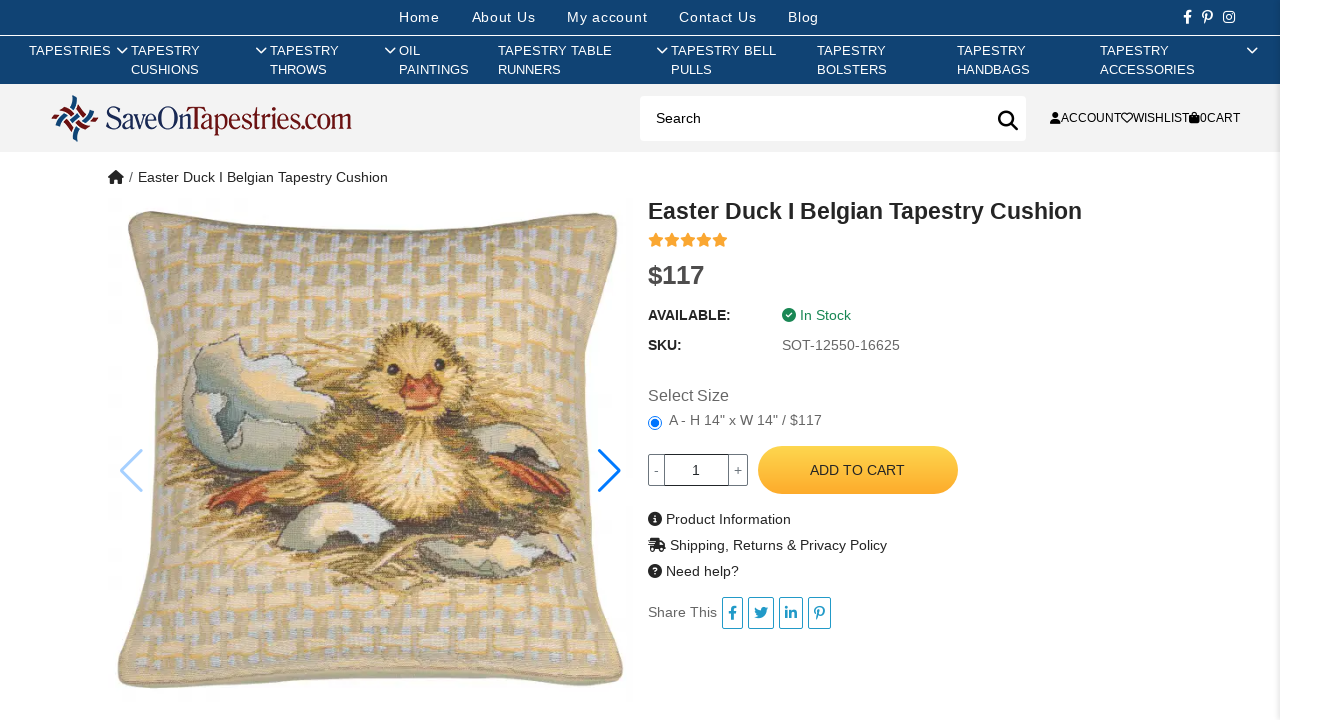

--- FILE ---
content_type: text/html; charset=utf-8
request_url: https://www.saveontapestries.com/collections/tapestry-cushions/products/easter-duck-i-belgian-tapestry-cushion
body_size: 19747
content:
<!DOCTYPE html>
<html dir="ltr" lang="en">
<head>
  <meta charset="UTF-8"/>
  <meta name="viewport" content="width=device-width, initial-scale=1">
  <meta http-equiv="X-UA-Compatible" content="IE=edge">
  <title>Easter Duck I Belgian Tapestry Cushion | Save on Tapestries</title>
  <base href="https://www.saveontapestries.com/"/>
      <script src="catalog/view/javascript/jquery/jquery-3.7.1.min.js" type="text/javascript"></script>
  <link href="catalog/view/stylesheet/bootstrap.css" type="text/css" rel="stylesheet" media="screen"/>
  <link href="catalog/view/stylesheet/fonts/fontawesome/css/all.min.css" type="text/css" rel="stylesheet"/>
  <script src="extension/oc_theme_sot/catalog/view/javascript/common.js?v=1.0.4" type="text/javascript"></script>
      <link href="https://cdn.jsdelivr.net/npm/swiper@11/swiper-bundle.min.css" type="text/css" rel="stylesheet" media="screen"/>
      <link href="https://cdn.jsdelivr.net/npm/@fancyapps/ui@5.0/dist/fancybox/fancybox.css" type="text/css" rel="stylesheet" media="screen"/>
      <link href="extension/oc_theme_sot/catalog/view/stylesheet/product.css?v=1.0.3" type="text/css" rel="stylesheet" media="screen"/>
        <script src="https://cdnjs.cloudflare.com/ajax/libs/vue/3.5.13/vue.global.prod.min.js" type="text/javascript"></script>
      <script src="https://cdn.jsdelivr.net/npm/vue3-lazyload@next" type="text/javascript"></script>
      <script src="https://cdn.jsdelivr.net/npm/swiper@11/swiper-bundle.min.js" type="text/javascript"></script>
      <script src="https://cdn.jsdelivr.net/npm/@fancyapps/ui@5.0/dist/fancybox/fancybox.umd.js" type="text/javascript"></script>
    <link href="extension/oc_theme_sot/catalog/view/stylesheet/style.css?v=1.0.5" rel="stylesheet" type="text/css"/>
    <style>
    [v-cloak] {
      display: none;
    }
  </style>
      <link href="https://www.saveontapestries.com/products/easter-duck-i-belgian-tapestry-cushion" rel="canonical"/>
        <!-- Google tag (gtag.js) -->
<script async src="https://www.googletagmanager.com/gtag/js?id=G-4BJ7X5PXLQ"></script>
<script>
window.dataLayer = window.dataLayer || [];
function gtag() { dataLayer.push(arguments); }

gtag('js', new Date());
gtag('config', 'G-4BJ7X5PXLQ', {"cookie_flags":"SameSite=None;Secure"});
</script>

      <!-- Facebook Pixel Code -->
<script>
!function(f,b,e,v,n,t,s)
{if(f.fbq)return;n=f.fbq=function(){n.callMethod?
n.callMethod.apply(n,arguments):n.queue.push(arguments)};
if(!f._fbq)f._fbq=n;n.push=n;n.loaded=!0;n.version='2.0';
n.queue=[];t=b.createElement(e);t.async=!0;
t.src=v;s=b.getElementsByTagName(e)[0];
s.parentNode.insertBefore(t,s)}(window, document,'script',
'https://connect.facebook.net/en_US/fbevents.js');
fbq('init', '705137668833078');
fbq('track', 'PageView');
fbq('track', 'ViewContent', {
  content_ids: ['SOT-12550-16625'],
  content_type: 'product',
});
</script>
<noscript>
  <img height="1" width="1" style="display:none" 
       src="https://www.facebook.com/tr?id=705137668833078&ev=PageView&noscript=1"/>
</noscript>
<!-- End Facebook Pixel Code -->

  </head>
<body>
<div id="alert" class="toast-container position-fixed top-0 end-0 p-3"></div>
<div class="site-header">
    <div class="header-mobile d-md-none">
    </div>
    <div class="header-center">
        <div class="header-top">
            <nav class="nav-links">
                <li><a href="https://www.saveontapestries.com" aria-current="page">Home</a></li>
                <li><a href="https://www.saveontapestries.com/pages/about-us">About Us</a></li>
                                    <li><a class="login ac_title js-call-popup-login" href="javascript:void(0)" rel="nofollow">My account</a></li>
                                <li><a href="https://www.saveontapestries.com/contact">Contact Us</a></li>
                <li><a href="https://www.saveontapestries.com/blog">Blog</a></li>
            </nav>

            <div class="header-social">
                <a href="https://www.facebook.com/saveontapestries/" title="" target="_blank" rel="noopener noreferrer"><i class="fab fa-facebook-f"></i></a>
                <a href="https://www.pinterest.com/Charlottehomefurnishings/" title="" target="_blank" rel="noopener noreferrer"><i class="fab fa-pinterest-p"></i></a>
                 <a href="https://www.instagram.com/save.on.tapestries/" title="" target="_blank" rel="noopener noreferrer"><i class="fab fa-instagram"></i></a>
            </div>
        </div>

        <div class="main-nav">    <nav id="AccessibleNav">
        <ul class="site-nav list--inline">
                                    <li class="site-nav--has-dropdown hasMegaMenu"><a href="https://www.saveontapestries.com/collections/tapestries" rel="nofollow" class="site-nav__link site-nav__link--main"><span class="group_title">Tapestries</span><span class="show_sub"><i class="fas fa-chevron-right"></i></span></a>
                <div class="site-nav__dropdown megaMenu">
                  <div class="menuGroup ">                                          <ul class="novMenuLinks">
                                                  <li><a href="https://www.saveontapestries.com/collections/tapestries/18th-19th-century-tapestries">18th & 19th Century Tapestries</a></li>
                                                  <li><a href="https://www.saveontapestries.com/collections/tapestries/alphonse-mucha-tapestries">Alphonse Mucha Tapestries</a></li>
                                                  <li><a href="https://www.saveontapestries.com/collections/tapestries/animals-birds-wildlife-tapestries">Animals, Birds & Wildlife Tapestries</a></li>
                                                  <li><a href="https://www.saveontapestries.com/collections/tapestries/art-tapestries">Art Tapestries</a></li>
                                                  <li><a href="https://www.saveontapestries.com/collections/tapestries/asian-tapestries">Asian Tapestries</a></li>
                                                  <li><a href="https://www.saveontapestries.com/collections/tapestries/battles-tournaments-tapestries">Battles & Tournaments Tapestries</a></li>
                                                  <li><a href="https://www.saveontapestries.com/collections/tapestries/bayeux-tapestries">Bayeux Tapestries</a></li>
                                                  <li><a href="https://www.saveontapestries.com/collections/tapestries/castle-monument-tapestries">Castle & Monument Tapestries</a></li>
                                                  <li><a href="https://www.saveontapestries.com/collections/tapestries/chateau-tapestries">Chateau Tapestries</a></li>
                                                  <li><a href="https://www.saveontapestries.com/collections/tapestries/christian-art-madonna-tapestries">Christian Art - Madonna Tapestries</a></li>
                                                  <li><a href="https://www.saveontapestries.com/collections/tapestries/city-country-tapestries">City & Country Tapestries</a></li>
                                                  <li><a href="https://www.saveontapestries.com/collections/tapestries/claude-monet-tapestries">Claude Monet Tapestries</a></li>
                                              </ul>
                                          <ul class="novMenuLinks">
                                                  <li><a href="https://www.saveontapestries.com/collections/tapestries/courtyard-terrace-tapestries">Courtyard & Terrace Tapestries</a></li>
                                                  <li><a href="https://www.saveontapestries.com/collections/tapestries/crest-coat-of-arm-tapestries">Crest & Coat of Arm Tapestries</a></li>
                                                  <li><a href="https://www.saveontapestries.com/collections/tapestries/equestrian-tapestries">Equestrian Tapestries</a></li>
                                                  <li><a href="https://www.saveontapestries.com/collections/tapestries/famous-artist-tapestries">Famous Artist Tapestries</a></li>
                                                  <li><a href="https://www.saveontapestries.com/collections/tapestries/famous-places-tapestries">Famous Places Tapestries</a></li>
                                                  <li><a href="https://www.saveontapestries.com/collections/tapestries/fleur-de-lys-tapestries">Fleur De Lys Tapestries</a></li>
                                                  <li><a href="https://www.saveontapestries.com/collections/tapestries/floral-still-life-tapestries">Floral & Still Life Tapestries</a></li>
                                                  <li><a href="https://www.saveontapestries.com/collections/tapestries/francois-boucher-tapestries">Francois Boucher Tapestries</a></li>
                                                  <li><a href="https://www.saveontapestries.com/collections/tapestries/gustav-klimt-tapestries">Gustav Klimt Tapestries</a></li>
                                                  <li><a href="https://www.saveontapestries.com/collections/tapestries/holiday-tapestries">Holiday Tapestries</a></li>
                                                  <li><a href="https://www.saveontapestries.com/collections/tapestries/hunting-tapestries">Hunting Tapestries</a></li>
                                                  <li><a href="https://www.saveontapestries.com/collections/tapestries/kids-tapestries">Kids Tapestries</a></li>
                                              </ul>
                                          <ul class="novMenuLinks">
                                                  <li><a href="https://www.saveontapestries.com/collections/tapestries/lady-unicorn-tapestries">Lady & Unicorn Tapestries</a></li>
                                                  <li><a href="https://www.saveontapestries.com/collections/tapestries/landscape-lake-tapestries">Landscape & Lake Tapestries</a></li>
                                                  <li><a href="https://www.saveontapestries.com/collections/tapestries/leaf-foilage-tapestries">Leaf & Foilage Tapestries</a></li>
                                                  <li><a href="https://www.saveontapestries.com/collections/tapestries/maps-nautical-tapestries">Maps & Nautical Tapestries</a></li>
                                                  <li><a href="https://www.saveontapestries.com/collections/tapestries/medieval-tapestries">Medieval Tapestries</a></li>
                                                  <li><a href="https://www.saveontapestries.com/collections/tapestries/middle-ages-art-tapestries">Middle Ages Art Tapestries</a></li>
                                                  <li><a href="https://www.saveontapestries.com/collections/tapestries/modern-art-tapestries">Modern Art Tapestries</a></li>
                                                  <li><a href="https://www.saveontapestries.com/collections/tapestries/nobles-knights-tapestries">Nobles & Knights Tapestries</a></li>
                                                  <li><a href="https://www.saveontapestries.com/collections/tapestries/oriental-tapestries">Oriental Tapestries</a></li>
                                                  <li><a href="https://www.saveontapestries.com/collections/tapestries/people-tapestries">People Tapestries</a></li>
                                                  <li><a href="https://www.saveontapestries.com/collections/tapestries/portiere-tapestries">Portiere Tapestries</a></li>
                                                  <li><a href="https://www.saveontapestries.com/collections/tapestries/religious-tapestries">Religious Tapestries</a></li>
                                              </ul>
                                          <ul class="novMenuLinks">
                                                  <li><a href="https://www.saveontapestries.com/collections/tapestries/renaissance-tapestries">Renaissance Tapestries</a></li>
                                                  <li><a href="https://www.saveontapestries.com/collections/tapestries/romance-myth-tapestries">Romance & Myth Tapestries</a></li>
                                                  <li><a href="https://www.saveontapestries.com/collections/tapestries/sports-music-dance-tapestries">Sports, Music & Dance Tapestries</a></li>
                                                  <li><a href="https://www.saveontapestries.com/collections/tapestries/stretched-tapestries">Stretched Tapestries</a></li>
                                                  <li><a href="https://www.saveontapestries.com/collections/tapestries/tropical-exotic-scenery-tapestries">Tropical & Exotic Scenery Tapestries</a></li>
                                                  <li><a href="https://www.saveontapestries.com/collections/tapestries/verdure-tapestries">Verdure Tapestries</a></li>
                                                  <li><a href="https://www.saveontapestries.com/collections/tapestries/vincent-van-gogh-tapestries">Vincent Van Gogh Tapestries</a></li>
                                                  <li><a href="https://www.saveontapestries.com/collections/tapestries/william-morris-tapestries">William Morris Tapestries</a></li>
                                                  <li><a href="https://www.saveontapestries.com/collections/tapestries/wine-feast-tapestries">Wine & Feast Tapestries</a></li>
                                              </ul>
                                      </div>                </div>
              </li>
                                                <li class="site-nav--has-dropdown hasMegaMenu"><a href="https://www.saveontapestries.com/collections/cushion-covers" rel="nofollow" class="site-nav__link site-nav__link--main"><span class="group_title">Tapestry Cushions</span><span class="show_sub"><i class="fas fa-chevron-right"></i></span></a>
                <div class="site-nav__dropdown megaMenu">
                  <div class="menuGroup ">                                          <ul class="novMenuLinks">
                                                  <li><a href="https://www.saveontapestries.com/collections/cushion-covers/18th-19th-century-cushion-covers">18th & 19th Century Cushion Covers</a></li>
                                                  <li><a href="https://www.saveontapestries.com/collections/cushion-covers/animals-birds-wildlife-cushion-covers">Animals Birds & Wildlife Cushion Covers</a></li>
                                                  <li><a href="https://www.saveontapestries.com/collections/cushion-covers/battles-tournaments-cushion-covers">Battles & Tournaments Cushion Covers</a></li>
                                                  <li><a href="https://www.saveontapestries.com/collections/cushion-covers/bayeux-cushion-covers">Bayeux Cushion Covers</a></li>
                                                  <li><a href="https://www.saveontapestries.com/collections/cushion-covers/cat-cushion-covers">Cat Cushion Covers</a></li>
                                                  <li><a href="https://www.saveontapestries.com/collections/cushion-covers/city-country-cushion-covers">City & Country Cushion Covers</a></li>
                                                  <li><a href="https://www.saveontapestries.com/collections/cushion-covers/claude-monet-cushion-covers">Claude Monet Cushion Covers</a></li>
                                                  <li><a href="https://www.saveontapestries.com/collections/cushion-covers/contemporary-cushion-covers">Contemporary Cushion Covers</a></li>
                                                  <li><a href="https://www.saveontapestries.com/collections/cushion-covers/crest-court-of-arms-cushion-covers">Crest & Court of Arms Cushion Covers</a></li>
                                                  <li><a href="https://www.saveontapestries.com/collections/cushion-covers/dog-cushion-covers">Dog Cushion Covers</a></li>
                                              </ul>
                                          <ul class="novMenuLinks">
                                                  <li><a href="https://www.saveontapestries.com/collections/cushion-covers/equestrian-cushion-covers">Equestrian Cushion Covers</a></li>
                                                  <li><a href="https://www.saveontapestries.com/collections/cushion-covers/famous-artist-cushion-covers">Famous Artist Cushion Covers</a></li>
                                                  <li><a href="https://www.saveontapestries.com/collections/cushion-covers/famous-places-cushion-covers">Famous Places Cushion Covers</a></li>
                                                  <li><a href="https://www.saveontapestries.com/collections/cushion-covers/fleur-de-lys-cushion-covers">Fleur De Lys Cushion Covers</a></li>
                                                  <li><a href="https://www.saveontapestries.com/collections/cushion-covers/floral-cushion-covers">Floral Cushion Covers</a></li>
                                                  <li><a href="https://www.saveontapestries.com/collections/cushion-covers/fruits-vegetables-cushion-covers">Fruits & Vegetables Cushion Covers</a></li>
                                                  <li><a href="https://www.saveontapestries.com/collections/cushion-covers/gustav-klimt-cushion-covers">Gustav Klimt Cushion Covers</a></li>
                                                  <li><a href="https://www.saveontapestries.com/collections/cushion-covers/holiday-cushion-covers">Holiday Cushion Covers</a></li>
                                                  <li><a href="https://www.saveontapestries.com/collections/cushion-covers/hunting-scene-cushion-covers">Hunting Scene Cushion Covers</a></li>
                                                  <li><a href="https://www.saveontapestries.com/collections/cushion-covers/kids-cushion-covers">Kids Cushion Covers</a></li>
                                              </ul>
                                          <ul class="novMenuLinks">
                                                  <li><a href="https://www.saveontapestries.com/collections/cushion-covers/lady-and-the-unicorn-cushion-covers">Lady and the Unicorn Cushion Covers</a></li>
                                                  <li><a href="https://www.saveontapestries.com/collections/cushion-covers/landscape-cushion-covers">Landscape Cushion Covers</a></li>
                                                  <li><a href="https://www.saveontapestries.com/collections/cushion-covers/maps-cushion-covers">Maps Cushion Covers</a></li>
                                                  <li><a href="https://www.saveontapestries.com/collections/cushion-covers/medieval-cushion-covers">Medieval Cushion Covers</a></li>
                                                  <li><a href="https://www.saveontapestries.com/collections/cushion-covers/nautical-cushion-covers">Nautical Cushion Covers</a></li>
                                                  <li><a href="https://www.saveontapestries.com/collections/cushion-covers/people-cushion-covers">People Cushion Covers</a></li>
                                                  <li><a href="https://www.saveontapestries.com/collections/cushion-covers/simon-bull-cushion-covers">Simon Bull Cushion Covers</a></li>
                                                  <li><a href="https://www.saveontapestries.com/collections/cushion-covers/vincent-van-gogh-cushion-covers">Vincent Van Gogh Cushion Covers</a></li>
                                                  <li><a href="https://www.saveontapestries.com/collections/cushion-covers/william-morris-cushion-covers">William Morris Cushion Covers</a></li>
                                                  <li><a href="https://www.saveontapestries.com/collections/cushion-covers/wine-feast-cushion-covers">Wine & Feast Cushion Covers</a></li>
                                              </ul>
                                      </div>                </div>
              </li>
                                                <li class="site-nav--has-dropdown hasMegaMenu"><a href="https://www.saveontapestries.com/collections/throws" rel="nofollow" class="site-nav__link site-nav__link--main"><span class="group_title">Tapestry Throws</span><span class="show_sub"><i class="fas fa-chevron-right"></i></span></a>
                <div class="site-nav__dropdown megaMenu">
                  <div class="menuGroup ">                                          <ul class="novMenuLinks">
                                                  <li><a href="https://www.saveontapestries.com/collections/throws/african-throws">African Throws</a></li>
                                                  <li><a href="https://www.saveontapestries.com/collections/throws/animals-birds-wildlife-throws">Animals, Birds & Wildlife Throws</a></li>
                                                  <li><a href="https://www.saveontapestries.com/collections/throws/bayeux-throws">Bayeux Throws</a></li>
                                                  <li><a href="https://www.saveontapestries.com/collections/throws/celtic-throws">Celtic Throws</a></li>
                                                  <li><a href="https://www.saveontapestries.com/collections/throws/christian-prayer-verse-throws">Christian Prayer & Verse Throws</a></li>
                                                  <li><a href="https://www.saveontapestries.com/collections/throws/city-country-throws">City & Country Throws</a></li>
                                                  <li><a href="https://www.saveontapestries.com/collections/throws/famous-artists-throws">Famous Artists Throws</a></li>
                                                  <li><a href="https://www.saveontapestries.com/collections/throws/flag-throws">Flag Throws</a></li>
                                                  <li><a href="https://www.saveontapestries.com/collections/throws/fleur-de-lys-throws">Fleur De Lys Throws</a></li>
                                                  <li><a href="https://www.saveontapestries.com/collections/throws/floral-still-life-throws">Floral & Still Life Throws</a></li>
                                              </ul>
                                          <ul class="novMenuLinks">
                                                  <li><a href="https://www.saveontapestries.com/collections/throws/friends-family-throws">Friends & Family Throws</a></li>
                                                  <li><a href="https://www.saveontapestries.com/collections/throws/garden-landscape-throws">Garden & Landscape Throws</a></li>
                                                  <li><a href="https://www.saveontapestries.com/collections/throws/holiday-throws">Holiday Throws</a></li>
                                                  <li><a href="https://www.saveontapestries.com/collections/throws/irish-throws">Irish Throws</a></li>
                                                  <li><a href="https://www.saveontapestries.com/collections/throws/kids-throws">Kids Throws</a></li>
                                                  <li><a href="https://www.saveontapestries.com/collections/throws/kitchen-culinary-throws">Kitchen & Culinary Throws</a></li>
                                                  <li><a href="https://www.saveontapestries.com/collections/throws/lighthouse-throws">Lighthouse Throws</a></li>
                                                  <li><a href="https://www.saveontapestries.com/collections/throws/medieval-throws">Medieval Throws</a></li>
                                                  <li><a href="https://www.saveontapestries.com/collections/throws/memorial-throws">Memorial Throws</a></li>
                                                  <li><a href="https://www.saveontapestries.com/collections/throws/modern-throws">Modern Throws</a></li>
                                              </ul>
                                          <ul class="novMenuLinks">
                                                  <li><a href="https://www.saveontapestries.com/collections/throws/print-pattern-throws">Print & Pattern Throws</a></li>
                                                  <li><a href="https://www.saveontapestries.com/collections/throws/romance-myth-throws">Romance & Myth Throws</a></li>
                                                  <li><a href="https://www.saveontapestries.com/collections/throws/southwest-throws">Southwest Throws</a></li>
                                                  <li><a href="https://www.saveontapestries.com/collections/throws/special-occassions-throws">Special Occassions Throws</a></li>
                                                  <li><a href="https://www.saveontapestries.com/collections/throws/spirit-of-america-throws">Spirit of America Throws</a></li>
                                                  <li><a href="https://www.saveontapestries.com/collections/throws/sports-music-dance-throws">Sports, Music & Dance Throws</a></li>
                                                  <li><a href="https://www.saveontapestries.com/collections/throws/tapestry-throws">Tapestry Throws</a></li>
                                                  <li><a href="https://www.saveontapestries.com/collections/throws/william-morris-throws">William Morris Throws</a></li>
                                                  <li><a href="https://www.saveontapestries.com/collections/throws/wine-feast-throws">Wine & Feast Throws</a></li>
                                              </ul>
                                      </div>                </div>
              </li>
                                                <li class=""><a href="https://www.saveontapestries.com/collections/oil-paintings" class="site-nav__link site-nav__link--main"><span>Oil Paintings</span></a></li>
                                                <li class="site-nav--has-dropdown hasMegaMenu"><a href="https://www.saveontapestries.com/collections/table-runners" rel="nofollow" class="site-nav__link site-nav__link--main"><span class="group_title">Tapestry Table Runners</span><span class="show_sub"><i class="fas fa-chevron-right"></i></span></a>
                <div class="site-nav__dropdown megaMenu">
                  <div class="menuGroup  smallGroup">                                          <ul class="novMenuLinks">
                                                  <li><a href="https://www.saveontapestries.com/collections/table-runners/angels-table-runners">Angels Table Runners</a></li>
                                                  <li><a href="https://www.saveontapestries.com/collections/table-runners/animals-wildlife-table-runners">Animals & Wildlife Table Runners</a></li>
                                                  <li><a href="https://www.saveontapestries.com/collections/table-runners/city-country-table-runners">City & Country Table Runners</a></li>
                                                  <li><a href="https://www.saveontapestries.com/collections/table-runners/contemporary-table-runners">Contemporary Table Runners</a></li>
                                                  <li><a href="https://www.saveontapestries.com/collections/table-runners/decorative-table-runners">Decorative Table Runners</a></li>
                                                  <li><a href="https://www.saveontapestries.com/collections/table-runners/dogs-cats-table-runners">Dogs & Cats Table Runners</a></li>
                                                  <li><a href="https://www.saveontapestries.com/collections/table-runners/fleur-de-lys-table-runners">Fleur De Lys Table Runners</a></li>
                                                  <li><a href="https://www.saveontapestries.com/collections/table-runners/floral-table-runners">Floral Table Runners</a></li>
                                              </ul>
                                          <ul class="novMenuLinks">
                                                  <li><a href="https://www.saveontapestries.com/collections/table-runners/holiday-table-runners">Holiday Table Runners</a></li>
                                                  <li><a href="https://www.saveontapestries.com/collections/table-runners/kitchen-dining-table-runners">Kitchen & Dining Table Runners</a></li>
                                                  <li><a href="https://www.saveontapestries.com/collections/table-runners/lady-and-the-unicorn-table-runners">Lady and the Unicorn Table Runners</a></li>
                                                  <li><a href="https://www.saveontapestries.com/collections/table-runners/maps-nautical-table-runners">Maps & Nautical Table Runners</a></li>
                                                  <li><a href="https://www.saveontapestries.com/collections/table-runners/medieval-table-runners">Medieval Table Runners</a></li>
                                                  <li><a href="https://www.saveontapestries.com/collections/table-runners/ocean-sea-wildlife-table-runners">Ocean & Sea Wildlife Table Runners</a></li>
                                                  <li><a href="https://www.saveontapestries.com/collections/table-runners/religious-table-runners">Religious Table Runners</a></li>
                                                  <li><a href="https://www.saveontapestries.com/collections/table-runners/romance-myth-table-runners">Romance & Myth Table Runners</a></li>
                                              </ul>
                                      </div>                </div>
              </li>
                                                <li class=""><a href="https://www.saveontapestries.com/collections/bell-pulls" class="site-nav__link site-nav__link--main"><span>Tapestry Bell Pulls</span></a></li>
                                                <li class=""><a href="https://www.saveontapestries.com/collections/bolsters" class="site-nav__link site-nav__link--main"><span>Tapestry Bolsters</span></a></li>
                                                <li class=""><a href="https://www.saveontapestries.com/collections/bags" class="site-nav__link site-nav__link--main"><span>Tapestry Handbags</span></a></li>
                                                <li class="site-nav--has-dropdown "><a href="https://www.saveontapestries.com/collections/tapestry-accessories" rel="nofollow" class="site-nav__link site-nav__link--main"><span class="group_title">Tapestry Accessories</span><span class="show_sub"><i class="fas fa-chevron-right"></i></span></a>
                <div class="site-nav__dropdown ">
                                                            <ul class="p-2">
                                                  <li><a href="https://www.saveontapestries.com/collections/tapestry-accessories/rods">Tapestry Rods</a></li>
                                                  <li><a href="https://www.saveontapestries.com/collections/tapestry-accessories/tassels">Tapestry Tassels</a></li>
                                              </ul>
                                                      </div>
              </li>
                              </ul>
    </nav>

<div class="mobile-menu-content d-none">
    <div class="box_contentmenu_background"></div>
    <div class="box_contentmenu">
        <div class="tab_content_menu_mobile active">
            <ul class="nav nav-tabs toptab_box_content list-unstyled mb-0" role="tablist">
                <li class="toptab_li">
                    <a class="tab_navar active show" href="#tab_menu_mobile" role="tab" data-toggle="tab" aria-selected="true">
                        <span class="tab-menu-icon">
                            <span></span>
                            <span></span>
                            <span></span>
                        </span>
                        <span class="ml-3">Menu</span>
                    </a>
                </li>
                <li class="toptab_li">
                    <a class="tab_navar_right" href="index.php?route=account/account" role="tab" data-toggle="tab" aria-selected="false">
                        <span class=""><i class="fas fa-user"></i></span>
                        <span class="ml-2"> Login</span>
                    </a>
                </li>
            </ul>
            <div class="tab-content active">
                <div role="tabpanel" class="tab-pane in tab_children_menu active show" id="tab_menu_mobile">        

                                            <div class="menu-horizon-list">
                                                    <a href="https://www.saveontapestries.com/collections/tapestries" rel="nofollow" class="relative nammenu ">Tapestries</a>

                            <a data-check="c1" class="toggle-menumobile  js_icon_horizon-menu"><i class=" fa fa-angle-right"></i></a>
                            <div class="c1 menu_lv2">
                                <div class="back-to"><a href="javascript:void(0)" rel="nofollow" class="js-back"><i class="fa fa-angle-left pr-2 me-3 "></i></a> <a href="https://www.saveontapestries.com/collections/tapestries">Tapestries </a></div>
                            
                                                                    <div class="title_menu_mb title_only_one"><a href="https://www.saveontapestries.com/collections/tapestries/18th-19th-century-tapestries">18th & 19th Century Tapestries</a></div>
                                                                    <div class="title_menu_mb title_only_one"><a href="https://www.saveontapestries.com/collections/tapestries/alphonse-mucha-tapestries">Alphonse Mucha Tapestries</a></div>
                                                                    <div class="title_menu_mb title_only_one"><a href="https://www.saveontapestries.com/collections/tapestries/animals-birds-wildlife-tapestries">Animals, Birds & Wildlife Tapestries</a></div>
                                                                    <div class="title_menu_mb title_only_one"><a href="https://www.saveontapestries.com/collections/tapestries/art-tapestries">Art Tapestries</a></div>
                                                                    <div class="title_menu_mb title_only_one"><a href="https://www.saveontapestries.com/collections/tapestries/asian-tapestries">Asian Tapestries</a></div>
                                                                    <div class="title_menu_mb title_only_one"><a href="https://www.saveontapestries.com/collections/tapestries/battles-tournaments-tapestries">Battles & Tournaments Tapestries</a></div>
                                                                    <div class="title_menu_mb title_only_one"><a href="https://www.saveontapestries.com/collections/tapestries/bayeux-tapestries">Bayeux Tapestries</a></div>
                                                                    <div class="title_menu_mb title_only_one"><a href="https://www.saveontapestries.com/collections/tapestries/castle-monument-tapestries">Castle & Monument Tapestries</a></div>
                                                                    <div class="title_menu_mb title_only_one"><a href="https://www.saveontapestries.com/collections/tapestries/chateau-tapestries">Chateau Tapestries</a></div>
                                                                    <div class="title_menu_mb title_only_one"><a href="https://www.saveontapestries.com/collections/tapestries/christian-art-madonna-tapestries">Christian Art - Madonna Tapestries</a></div>
                                                                    <div class="title_menu_mb title_only_one"><a href="https://www.saveontapestries.com/collections/tapestries/city-country-tapestries">City & Country Tapestries</a></div>
                                                                    <div class="title_menu_mb title_only_one"><a href="https://www.saveontapestries.com/collections/tapestries/claude-monet-tapestries">Claude Monet Tapestries</a></div>
                                                                    <div class="title_menu_mb title_only_one"><a href="https://www.saveontapestries.com/collections/tapestries/courtyard-terrace-tapestries">Courtyard & Terrace Tapestries</a></div>
                                                                    <div class="title_menu_mb title_only_one"><a href="https://www.saveontapestries.com/collections/tapestries/crest-coat-of-arm-tapestries">Crest & Coat of Arm Tapestries</a></div>
                                                                    <div class="title_menu_mb title_only_one"><a href="https://www.saveontapestries.com/collections/tapestries/equestrian-tapestries">Equestrian Tapestries</a></div>
                                                                    <div class="title_menu_mb title_only_one"><a href="https://www.saveontapestries.com/collections/tapestries/famous-artist-tapestries">Famous Artist Tapestries</a></div>
                                                                    <div class="title_menu_mb title_only_one"><a href="https://www.saveontapestries.com/collections/tapestries/famous-places-tapestries">Famous Places Tapestries</a></div>
                                                                    <div class="title_menu_mb title_only_one"><a href="https://www.saveontapestries.com/collections/tapestries/fleur-de-lys-tapestries">Fleur De Lys Tapestries</a></div>
                                                                    <div class="title_menu_mb title_only_one"><a href="https://www.saveontapestries.com/collections/tapestries/floral-still-life-tapestries">Floral & Still Life Tapestries</a></div>
                                                                    <div class="title_menu_mb title_only_one"><a href="https://www.saveontapestries.com/collections/tapestries/francois-boucher-tapestries">Francois Boucher Tapestries</a></div>
                                                                    <div class="title_menu_mb title_only_one"><a href="https://www.saveontapestries.com/collections/tapestries/gustav-klimt-tapestries">Gustav Klimt Tapestries</a></div>
                                                                    <div class="title_menu_mb title_only_one"><a href="https://www.saveontapestries.com/collections/tapestries/holiday-tapestries">Holiday Tapestries</a></div>
                                                                    <div class="title_menu_mb title_only_one"><a href="https://www.saveontapestries.com/collections/tapestries/hunting-tapestries">Hunting Tapestries</a></div>
                                                                    <div class="title_menu_mb title_only_one"><a href="https://www.saveontapestries.com/collections/tapestries/kids-tapestries">Kids Tapestries</a></div>
                                                                    <div class="title_menu_mb title_only_one"><a href="https://www.saveontapestries.com/collections/tapestries/lady-unicorn-tapestries">Lady & Unicorn Tapestries</a></div>
                                                                    <div class="title_menu_mb title_only_one"><a href="https://www.saveontapestries.com/collections/tapestries/landscape-lake-tapestries">Landscape & Lake Tapestries</a></div>
                                                                    <div class="title_menu_mb title_only_one"><a href="https://www.saveontapestries.com/collections/tapestries/leaf-foilage-tapestries">Leaf & Foilage Tapestries</a></div>
                                                                    <div class="title_menu_mb title_only_one"><a href="https://www.saveontapestries.com/collections/tapestries/maps-nautical-tapestries">Maps & Nautical Tapestries</a></div>
                                                                    <div class="title_menu_mb title_only_one"><a href="https://www.saveontapestries.com/collections/tapestries/medieval-tapestries">Medieval Tapestries</a></div>
                                                                    <div class="title_menu_mb title_only_one"><a href="https://www.saveontapestries.com/collections/tapestries/middle-ages-art-tapestries">Middle Ages Art Tapestries</a></div>
                                                                    <div class="title_menu_mb title_only_one"><a href="https://www.saveontapestries.com/collections/tapestries/modern-art-tapestries">Modern Art Tapestries</a></div>
                                                                    <div class="title_menu_mb title_only_one"><a href="https://www.saveontapestries.com/collections/tapestries/nobles-knights-tapestries">Nobles & Knights Tapestries</a></div>
                                                                    <div class="title_menu_mb title_only_one"><a href="https://www.saveontapestries.com/collections/tapestries/oriental-tapestries">Oriental Tapestries</a></div>
                                                                    <div class="title_menu_mb title_only_one"><a href="https://www.saveontapestries.com/collections/tapestries/people-tapestries">People Tapestries</a></div>
                                                                    <div class="title_menu_mb title_only_one"><a href="https://www.saveontapestries.com/collections/tapestries/portiere-tapestries">Portiere Tapestries</a></div>
                                                                    <div class="title_menu_mb title_only_one"><a href="https://www.saveontapestries.com/collections/tapestries/religious-tapestries">Religious Tapestries</a></div>
                                                                    <div class="title_menu_mb title_only_one"><a href="https://www.saveontapestries.com/collections/tapestries/renaissance-tapestries">Renaissance Tapestries</a></div>
                                                                    <div class="title_menu_mb title_only_one"><a href="https://www.saveontapestries.com/collections/tapestries/romance-myth-tapestries">Romance & Myth Tapestries</a></div>
                                                                    <div class="title_menu_mb title_only_one"><a href="https://www.saveontapestries.com/collections/tapestries/sports-music-dance-tapestries">Sports, Music & Dance Tapestries</a></div>
                                                                    <div class="title_menu_mb title_only_one"><a href="https://www.saveontapestries.com/collections/tapestries/stretched-tapestries">Stretched Tapestries</a></div>
                                                                    <div class="title_menu_mb title_only_one"><a href="https://www.saveontapestries.com/collections/tapestries/tropical-exotic-scenery-tapestries">Tropical & Exotic Scenery Tapestries</a></div>
                                                                    <div class="title_menu_mb title_only_one"><a href="https://www.saveontapestries.com/collections/tapestries/verdure-tapestries">Verdure Tapestries</a></div>
                                                                    <div class="title_menu_mb title_only_one"><a href="https://www.saveontapestries.com/collections/tapestries/vincent-van-gogh-tapestries">Vincent Van Gogh Tapestries</a></div>
                                                                    <div class="title_menu_mb title_only_one"><a href="https://www.saveontapestries.com/collections/tapestries/william-morris-tapestries">William Morris Tapestries</a></div>
                                                                    <div class="title_menu_mb title_only_one"><a href="https://www.saveontapestries.com/collections/tapestries/wine-feast-tapestries">Wine & Feast Tapestries</a></div>
                                                            </div>

                        
                        </div>
                                            <div class="menu-horizon-list">
                                                    <a href="https://www.saveontapestries.com/collections/cushion-covers" rel="nofollow" class="relative nammenu ">Tapestry Cushions</a>

                            <a data-check="c1" class="toggle-menumobile  js_icon_horizon-menu"><i class=" fa fa-angle-right"></i></a>
                            <div class="c1 menu_lv2">
                                <div class="back-to"><a href="javascript:void(0)" rel="nofollow" class="js-back"><i class="fa fa-angle-left pr-2 me-3 "></i></a> <a href="https://www.saveontapestries.com/collections/cushion-covers">Tapestry Cushions </a></div>
                            
                                                                    <div class="title_menu_mb title_only_one"><a href="https://www.saveontapestries.com/collections/cushion-covers/18th-19th-century-cushion-covers">18th & 19th Century Cushion Covers</a></div>
                                                                    <div class="title_menu_mb title_only_one"><a href="https://www.saveontapestries.com/collections/cushion-covers/animals-birds-wildlife-cushion-covers">Animals Birds & Wildlife Cushion Covers</a></div>
                                                                    <div class="title_menu_mb title_only_one"><a href="https://www.saveontapestries.com/collections/cushion-covers/battles-tournaments-cushion-covers">Battles & Tournaments Cushion Covers</a></div>
                                                                    <div class="title_menu_mb title_only_one"><a href="https://www.saveontapestries.com/collections/cushion-covers/bayeux-cushion-covers">Bayeux Cushion Covers</a></div>
                                                                    <div class="title_menu_mb title_only_one"><a href="https://www.saveontapestries.com/collections/cushion-covers/cat-cushion-covers">Cat Cushion Covers</a></div>
                                                                    <div class="title_menu_mb title_only_one"><a href="https://www.saveontapestries.com/collections/cushion-covers/city-country-cushion-covers">City & Country Cushion Covers</a></div>
                                                                    <div class="title_menu_mb title_only_one"><a href="https://www.saveontapestries.com/collections/cushion-covers/claude-monet-cushion-covers">Claude Monet Cushion Covers</a></div>
                                                                    <div class="title_menu_mb title_only_one"><a href="https://www.saveontapestries.com/collections/cushion-covers/contemporary-cushion-covers">Contemporary Cushion Covers</a></div>
                                                                    <div class="title_menu_mb title_only_one"><a href="https://www.saveontapestries.com/collections/cushion-covers/crest-court-of-arms-cushion-covers">Crest & Court of Arms Cushion Covers</a></div>
                                                                    <div class="title_menu_mb title_only_one"><a href="https://www.saveontapestries.com/collections/cushion-covers/dog-cushion-covers">Dog Cushion Covers</a></div>
                                                                    <div class="title_menu_mb title_only_one"><a href="https://www.saveontapestries.com/collections/cushion-covers/equestrian-cushion-covers">Equestrian Cushion Covers</a></div>
                                                                    <div class="title_menu_mb title_only_one"><a href="https://www.saveontapestries.com/collections/cushion-covers/famous-artist-cushion-covers">Famous Artist Cushion Covers</a></div>
                                                                    <div class="title_menu_mb title_only_one"><a href="https://www.saveontapestries.com/collections/cushion-covers/famous-places-cushion-covers">Famous Places Cushion Covers</a></div>
                                                                    <div class="title_menu_mb title_only_one"><a href="https://www.saveontapestries.com/collections/cushion-covers/fleur-de-lys-cushion-covers">Fleur De Lys Cushion Covers</a></div>
                                                                    <div class="title_menu_mb title_only_one"><a href="https://www.saveontapestries.com/collections/cushion-covers/floral-cushion-covers">Floral Cushion Covers</a></div>
                                                                    <div class="title_menu_mb title_only_one"><a href="https://www.saveontapestries.com/collections/cushion-covers/fruits-vegetables-cushion-covers">Fruits & Vegetables Cushion Covers</a></div>
                                                                    <div class="title_menu_mb title_only_one"><a href="https://www.saveontapestries.com/collections/cushion-covers/gustav-klimt-cushion-covers">Gustav Klimt Cushion Covers</a></div>
                                                                    <div class="title_menu_mb title_only_one"><a href="https://www.saveontapestries.com/collections/cushion-covers/holiday-cushion-covers">Holiday Cushion Covers</a></div>
                                                                    <div class="title_menu_mb title_only_one"><a href="https://www.saveontapestries.com/collections/cushion-covers/hunting-scene-cushion-covers">Hunting Scene Cushion Covers</a></div>
                                                                    <div class="title_menu_mb title_only_one"><a href="https://www.saveontapestries.com/collections/cushion-covers/kids-cushion-covers">Kids Cushion Covers</a></div>
                                                                    <div class="title_menu_mb title_only_one"><a href="https://www.saveontapestries.com/collections/cushion-covers/lady-and-the-unicorn-cushion-covers">Lady and the Unicorn Cushion Covers</a></div>
                                                                    <div class="title_menu_mb title_only_one"><a href="https://www.saveontapestries.com/collections/cushion-covers/landscape-cushion-covers">Landscape Cushion Covers</a></div>
                                                                    <div class="title_menu_mb title_only_one"><a href="https://www.saveontapestries.com/collections/cushion-covers/maps-cushion-covers">Maps Cushion Covers</a></div>
                                                                    <div class="title_menu_mb title_only_one"><a href="https://www.saveontapestries.com/collections/cushion-covers/medieval-cushion-covers">Medieval Cushion Covers</a></div>
                                                                    <div class="title_menu_mb title_only_one"><a href="https://www.saveontapestries.com/collections/cushion-covers/nautical-cushion-covers">Nautical Cushion Covers</a></div>
                                                                    <div class="title_menu_mb title_only_one"><a href="https://www.saveontapestries.com/collections/cushion-covers/people-cushion-covers">People Cushion Covers</a></div>
                                                                    <div class="title_menu_mb title_only_one"><a href="https://www.saveontapestries.com/collections/cushion-covers/simon-bull-cushion-covers">Simon Bull Cushion Covers</a></div>
                                                                    <div class="title_menu_mb title_only_one"><a href="https://www.saveontapestries.com/collections/cushion-covers/vincent-van-gogh-cushion-covers">Vincent Van Gogh Cushion Covers</a></div>
                                                                    <div class="title_menu_mb title_only_one"><a href="https://www.saveontapestries.com/collections/cushion-covers/william-morris-cushion-covers">William Morris Cushion Covers</a></div>
                                                                    <div class="title_menu_mb title_only_one"><a href="https://www.saveontapestries.com/collections/cushion-covers/wine-feast-cushion-covers">Wine & Feast Cushion Covers</a></div>
                                                            </div>

                        
                        </div>
                                            <div class="menu-horizon-list">
                                                    <a href="https://www.saveontapestries.com/collections/throws" rel="nofollow" class="relative nammenu ">Tapestry Throws</a>

                            <a data-check="c1" class="toggle-menumobile  js_icon_horizon-menu"><i class=" fa fa-angle-right"></i></a>
                            <div class="c1 menu_lv2">
                                <div class="back-to"><a href="javascript:void(0)" rel="nofollow" class="js-back"><i class="fa fa-angle-left pr-2 me-3 "></i></a> <a href="https://www.saveontapestries.com/collections/throws">Tapestry Throws </a></div>
                            
                                                                    <div class="title_menu_mb title_only_one"><a href="https://www.saveontapestries.com/collections/throws/african-throws">African Throws</a></div>
                                                                    <div class="title_menu_mb title_only_one"><a href="https://www.saveontapestries.com/collections/throws/animals-birds-wildlife-throws">Animals, Birds & Wildlife Throws</a></div>
                                                                    <div class="title_menu_mb title_only_one"><a href="https://www.saveontapestries.com/collections/throws/bayeux-throws">Bayeux Throws</a></div>
                                                                    <div class="title_menu_mb title_only_one"><a href="https://www.saveontapestries.com/collections/throws/celtic-throws">Celtic Throws</a></div>
                                                                    <div class="title_menu_mb title_only_one"><a href="https://www.saveontapestries.com/collections/throws/christian-prayer-verse-throws">Christian Prayer & Verse Throws</a></div>
                                                                    <div class="title_menu_mb title_only_one"><a href="https://www.saveontapestries.com/collections/throws/city-country-throws">City & Country Throws</a></div>
                                                                    <div class="title_menu_mb title_only_one"><a href="https://www.saveontapestries.com/collections/throws/famous-artists-throws">Famous Artists Throws</a></div>
                                                                    <div class="title_menu_mb title_only_one"><a href="https://www.saveontapestries.com/collections/throws/flag-throws">Flag Throws</a></div>
                                                                    <div class="title_menu_mb title_only_one"><a href="https://www.saveontapestries.com/collections/throws/fleur-de-lys-throws">Fleur De Lys Throws</a></div>
                                                                    <div class="title_menu_mb title_only_one"><a href="https://www.saveontapestries.com/collections/throws/floral-still-life-throws">Floral & Still Life Throws</a></div>
                                                                    <div class="title_menu_mb title_only_one"><a href="https://www.saveontapestries.com/collections/throws/friends-family-throws">Friends & Family Throws</a></div>
                                                                    <div class="title_menu_mb title_only_one"><a href="https://www.saveontapestries.com/collections/throws/garden-landscape-throws">Garden & Landscape Throws</a></div>
                                                                    <div class="title_menu_mb title_only_one"><a href="https://www.saveontapestries.com/collections/throws/holiday-throws">Holiday Throws</a></div>
                                                                    <div class="title_menu_mb title_only_one"><a href="https://www.saveontapestries.com/collections/throws/irish-throws">Irish Throws</a></div>
                                                                    <div class="title_menu_mb title_only_one"><a href="https://www.saveontapestries.com/collections/throws/kids-throws">Kids Throws</a></div>
                                                                    <div class="title_menu_mb title_only_one"><a href="https://www.saveontapestries.com/collections/throws/kitchen-culinary-throws">Kitchen & Culinary Throws</a></div>
                                                                    <div class="title_menu_mb title_only_one"><a href="https://www.saveontapestries.com/collections/throws/lighthouse-throws">Lighthouse Throws</a></div>
                                                                    <div class="title_menu_mb title_only_one"><a href="https://www.saveontapestries.com/collections/throws/medieval-throws">Medieval Throws</a></div>
                                                                    <div class="title_menu_mb title_only_one"><a href="https://www.saveontapestries.com/collections/throws/memorial-throws">Memorial Throws</a></div>
                                                                    <div class="title_menu_mb title_only_one"><a href="https://www.saveontapestries.com/collections/throws/modern-throws">Modern Throws</a></div>
                                                                    <div class="title_menu_mb title_only_one"><a href="https://www.saveontapestries.com/collections/throws/print-pattern-throws">Print & Pattern Throws</a></div>
                                                                    <div class="title_menu_mb title_only_one"><a href="https://www.saveontapestries.com/collections/throws/romance-myth-throws">Romance & Myth Throws</a></div>
                                                                    <div class="title_menu_mb title_only_one"><a href="https://www.saveontapestries.com/collections/throws/southwest-throws">Southwest Throws</a></div>
                                                                    <div class="title_menu_mb title_only_one"><a href="https://www.saveontapestries.com/collections/throws/special-occassions-throws">Special Occassions Throws</a></div>
                                                                    <div class="title_menu_mb title_only_one"><a href="https://www.saveontapestries.com/collections/throws/spirit-of-america-throws">Spirit of America Throws</a></div>
                                                                    <div class="title_menu_mb title_only_one"><a href="https://www.saveontapestries.com/collections/throws/sports-music-dance-throws">Sports, Music & Dance Throws</a></div>
                                                                    <div class="title_menu_mb title_only_one"><a href="https://www.saveontapestries.com/collections/throws/tapestry-throws">Tapestry Throws</a></div>
                                                                    <div class="title_menu_mb title_only_one"><a href="https://www.saveontapestries.com/collections/throws/william-morris-throws">William Morris Throws</a></div>
                                                                    <div class="title_menu_mb title_only_one"><a href="https://www.saveontapestries.com/collections/throws/wine-feast-throws">Wine & Feast Throws</a></div>
                                                            </div>

                        
                        </div>
                                            <div class="menu-horizon-list">
                                                    <a href="https://www.saveontapestries.com/collections/oil-paintings" class="nammenu w-100 menu_lv1 "><span>Oil Paintings</span></a>
                        
                        </div>
                                            <div class="menu-horizon-list">
                                                    <a href="https://www.saveontapestries.com/collections/table-runners" rel="nofollow" class="relative nammenu ">Tapestry Table Runners</a>

                            <a data-check="c1" class="toggle-menumobile  js_icon_horizon-menu"><i class=" fa fa-angle-right"></i></a>
                            <div class="c1 menu_lv2">
                                <div class="back-to"><a href="javascript:void(0)" rel="nofollow" class="js-back"><i class="fa fa-angle-left pr-2 me-3 "></i></a> <a href="https://www.saveontapestries.com/collections/table-runners">Tapestry Table Runners </a></div>
                            
                                                                    <div class="title_menu_mb title_only_one"><a href="https://www.saveontapestries.com/collections/table-runners/angels-table-runners">Angels Table Runners</a></div>
                                                                    <div class="title_menu_mb title_only_one"><a href="https://www.saveontapestries.com/collections/table-runners/animals-wildlife-table-runners">Animals & Wildlife Table Runners</a></div>
                                                                    <div class="title_menu_mb title_only_one"><a href="https://www.saveontapestries.com/collections/table-runners/city-country-table-runners">City & Country Table Runners</a></div>
                                                                    <div class="title_menu_mb title_only_one"><a href="https://www.saveontapestries.com/collections/table-runners/contemporary-table-runners">Contemporary Table Runners</a></div>
                                                                    <div class="title_menu_mb title_only_one"><a href="https://www.saveontapestries.com/collections/table-runners/decorative-table-runners">Decorative Table Runners</a></div>
                                                                    <div class="title_menu_mb title_only_one"><a href="https://www.saveontapestries.com/collections/table-runners/dogs-cats-table-runners">Dogs & Cats Table Runners</a></div>
                                                                    <div class="title_menu_mb title_only_one"><a href="https://www.saveontapestries.com/collections/table-runners/fleur-de-lys-table-runners">Fleur De Lys Table Runners</a></div>
                                                                    <div class="title_menu_mb title_only_one"><a href="https://www.saveontapestries.com/collections/table-runners/floral-table-runners">Floral Table Runners</a></div>
                                                                    <div class="title_menu_mb title_only_one"><a href="https://www.saveontapestries.com/collections/table-runners/holiday-table-runners">Holiday Table Runners</a></div>
                                                                    <div class="title_menu_mb title_only_one"><a href="https://www.saveontapestries.com/collections/table-runners/kitchen-dining-table-runners">Kitchen & Dining Table Runners</a></div>
                                                                    <div class="title_menu_mb title_only_one"><a href="https://www.saveontapestries.com/collections/table-runners/lady-and-the-unicorn-table-runners">Lady and the Unicorn Table Runners</a></div>
                                                                    <div class="title_menu_mb title_only_one"><a href="https://www.saveontapestries.com/collections/table-runners/maps-nautical-table-runners">Maps & Nautical Table Runners</a></div>
                                                                    <div class="title_menu_mb title_only_one"><a href="https://www.saveontapestries.com/collections/table-runners/medieval-table-runners">Medieval Table Runners</a></div>
                                                                    <div class="title_menu_mb title_only_one"><a href="https://www.saveontapestries.com/collections/table-runners/ocean-sea-wildlife-table-runners">Ocean & Sea Wildlife Table Runners</a></div>
                                                                    <div class="title_menu_mb title_only_one"><a href="https://www.saveontapestries.com/collections/table-runners/religious-table-runners">Religious Table Runners</a></div>
                                                                    <div class="title_menu_mb title_only_one"><a href="https://www.saveontapestries.com/collections/table-runners/romance-myth-table-runners">Romance & Myth Table Runners</a></div>
                                                            </div>

                        
                        </div>
                                            <div class="menu-horizon-list">
                                                    <a href="https://www.saveontapestries.com/collections/bell-pulls" class="nammenu w-100 menu_lv1 "><span>Tapestry Bell Pulls</span></a>
                        
                        </div>
                                            <div class="menu-horizon-list">
                                                    <a href="https://www.saveontapestries.com/collections/bolsters" class="nammenu w-100 menu_lv1 "><span>Tapestry Bolsters</span></a>
                        
                        </div>
                                            <div class="menu-horizon-list">
                                                    <a href="https://www.saveontapestries.com/collections/bags" class="nammenu w-100 menu_lv1 "><span>Tapestry Handbags</span></a>
                        
                        </div>
                                            <div class="menu-horizon-list">
                                                    <a href="https://www.saveontapestries.com/collections/tapestry-accessories" rel="nofollow" class="relative nammenu ">Tapestry Accessories</a>

                            <a data-check="c1" class="toggle-menumobile  js_icon_horizon-menu"><i class=" fa fa-angle-right"></i></a>
                            <div class="c1 menu_lv2">
                                <div class="back-to"><a href="javascript:void(0)" rel="nofollow" class="js-back"><i class="fa fa-angle-left pr-2 me-3 "></i></a> <a href="https://www.saveontapestries.com/collections/tapestry-accessories">Tapestry Accessories </a></div>
                            
                                                                    <div class="title_menu_mb title_only_one"><a href="https://www.saveontapestries.com/collections/tapestry-accessories/rods">Tapestry Rods</a></div>
                                                                    <div class="title_menu_mb title_only_one"><a href="https://www.saveontapestries.com/collections/tapestry-accessories/tassels">Tapestry Tassels</a></div>
                                                            </div>

                        
                        </div>
                                    </div>

                <!-- tab account login-regester-->
                <div role="tabpanel" class="tab-pane fade" id="tab_account_mobile">
                    <div class="overlay_login-content">
                        <div class="row justify-content-center box_content_accountdestop text-center">

                            <div class="formlogin">
                            </div>
                        </div>
                    </div>
                </div>
            </div>
            <div class="close-menu-mobile text-center js-eveland-close">Close</div>
        </div>
    </div>
</div>
</div>

        <div class="header-actions">
            <div class="header-actions-container">
                <div class="logo">
                                            <a href="https://www.saveontapestries.com"><img src="https://www.saveontapestries.com/image/catalog/sot-images/Logo1.png" title="Save on Tapestries" alt="Save on Tapestries" class="img-fluid"/></a>
                                    </div>
                <div class="action-buttons">
                    <div class="search-bar">
                        <div id="search">
	<input type="text" name="search" value="" placeholder="Search" class="search-header__input" autocomplete="off">
	<button type="button" data-lang="en-gb" class="search-header__submit"><i class="fa-solid fa-magnifying-glass"></i></button>
</div>
<style type="text/css">.dfd-footer .dfd-branding{visibility: hidden;}.df-branding .doofinderLogo{opacity: 0;}.df-classic{border-radius:20px;}
.dfd-fixed-layout, .dfd-fixed-layout body {
  overflow: hidden !important;
}
.df-fullscreen {
    width: 75%;
    max-width:1152px;
    max-height:85vh;
    border-radius: 25px !important;
    margin-left: 12%;
    background: #fff;
}
@media (max-width: 768px) {
    .df-fullscreen{
        width:100%;
        margin-left:0;
        min-width:0;
    }
}
.df-fullscreen::before{
    content: "";
    width: 100%;
    height: 100%;
    display: block;
    position: fixed;
    top: 0;
    right: 0;
    bottom: 0;
    left: 0;
    z-index: -1;
    background-color: #000;
    opacity: 0.75;
    transition: opacity var(--df-layer-animation-duration) cubic-bezier(0.25, 0.46, 0.45, 0.94);
}
.df-fullscreen[data-wide="true"] .df-layer__content, .df-fullscreen[data-wide="true"] .df-branding{
    background: #fff;
}
/* .df-fullscreen .df-card__title{
    height: 80px;
    overflow: hidden;
} */
.df-fullscreen[data-wide="true"] #df-header__dffullscreen{
    display: none;
}
.df-card__mpn{
    margin-top: 10px;
}

.prevent-click{
    pointer-events: none;
}
</style>
<script type="text/x-mustache-template" id="df-results-template">

{{#total}}
  {{#results}}
    <div class="df-card" data-role="result">
      <a class="df-card__main" href="{{#url-params}}{{{link}}}{{/url-params}}" data-role="result-link" data-dfid="{{dfid}}">
        {{#image_link}}
          <figure class="df-card__image">
            <img src="{{#remove-protocol}}{{image_link}}{{/remove-protocol}}" alt="{{title}}">
          </figure>
        {{/image_link}}
        <div class="df-card__content">
          <div class="df-card__title">{{title}}</div>
          <div class="df-card__mpn">{{mpn}}</div>
          <div class="df-card__size">{{size}}</div>
          {{#price}}
          <div class="df-card__pricing">
            <span class="df-card__price {{#sale_price}}df-card__price--old{{/sale_price}}">
              {{#format-currency}}{{price}}{{/format-currency}}
            </span>
            {{#sale_price}}
              <span class="df-card__price df-card__price--new">
                {{#format-currency}}{{sale_price}}{{/format-currency}}
              </span>
            {{/sale_price}}
          </div>
          {{/price}}
          {{#df_rating}}
          <div>
            <div class="df-rating" title="{{df_rating}}">
              <div class="df-rating__value" style="width: {{#rating-percent}}{{df_rating}}{{/rating-percent}}">
                <i>★</i><i>★</i><i>★</i><i>★</i><i>★</i>
              </div>
              <div class="df-rating__placeholder">
                <i>★</i><i>★</i><i>★</i><i>★</i><i>★</i>
              </div>
            </div>
          </div>
          {{/df_rating}}
        </div>
      </a>
    </div>
  {{/results}}
{{/total}}
{{^total}}
  {{#noResultsHTML}}{{{noResultsHTML}}}{{/noResultsHTML}}
  {{^noResultsHTML}}
    <p class="df-no-results">{{#translate}}Sorry, no results found.{{/translate}}</p>
  {{/noResultsHTML}}
{{/total}}

</script>
<script>
var doofinder_script ='//cdn.doofinder.com/media/js/doofinder-fullscreen.7.latest.min.js';
(function(d,t){var f=d.createElement(t),s=d.getElementsByTagName(t)[0];f.async=1;
  f.src=('https:'==location.protocol?'https:':'http:')+doofinder_script;
  f.setAttribute('charset','utf-8');
  s.parentNode.insertBefore(f,s)}(document,'script')
);
var dfFullscreenLayers = [
    {
        toggleInput: "input[name='search']",
        hashid: '435c3b137fa26758c1e5b83241aab02a',
        zone: 'eu1',
        searchParams: {
            rpp: 20,
            transformer: null
        },
        urlHash: true,
        display: {
            "captureLength": 1,
            "closeOnClick": true,
            "initialSearch": true,
            "lang": "en",
            "width": "75%",
            "align": "center",
            "results": {
                "template": document.getElementById('df-results-template').innerHTML
            }
        }
    }
];

</script>
                    </div>
                    <div class="account-menu">
                        <a href="javascript:void(0)" class="login js-call-popup-login"><i class="fas fa-user"></i> Account</a>
                        <a href="https://www.saveontapestries.com?route=account/wishlist" class="" title="Wishlist"><i class="far fa-heart"></i> Wishlist</a>
                        <a href="javascript:void(0)" class="cart js-call-minicart" title="Cart">
                            <i class="fas fa-shopping-bag"></i>
                            <span id="_desktop_cart_count" class="site-header__cart-count"><span id="CartCount" class="js-number-cart number-cart ">0</span></span> Cart
                        </a>
                    </div>
                </div>
            </div>
        </div>
    </div>
</div>

<div class="page-container">
    <div id="index__main">
        <div class="menu_moblie menu_mobilescroll d-flex d-xl-none jsmenumobile align-items-center">
            <a href="javascript:void(0)" title="" class="menuleft">
                <span class="iconmenu">
                <span></span>
                <span></span>
                <span></span>
                </span>
            </a>

            <div class="logo_menumoblie"><a href="https://www.saveontapestries.com"><img src="https://www.saveontapestries.com/image/catalog/sot-images/Logo1.png" title="Save on Tapestries" alt="Save on Tapestries" class="img-fluid"/></a></div>

            <div class="menuright">
                <a href="javascript:void(0)" class="js-search-btn me-1" role="button" title="Search Product"><i class="fa-solid fa-magnifying-glass"></i></a>
                <a href="javascript:void(0)" class="cart js-call-minicart" title="Cart">
                    <i class="fas fa-shopping-bag"></i>
                    <span id="CartCountMobile" class="js-number-cart number-cart ">0</span>
                </a>
            </div>
        </div>

        <div class="mobile-side-menu"></div>
        <div class="side-cart-content"><div class="cart-overlay"></div>
<div class="sidebar-cart">
    <div class="d-flex justify-content-between align-items-center mb-4">
        <label class="m-0 h4">Cart</label>
        <button type="button" class="btn-close closeSideCart"></button>
    </div>

            <div v-else class="text-center py-5">
            <i class="fas fa-shopping-cart fa-3x mb-3 text-muted"></i>
            <p>Your cart is empty</p>
        </div>
    </div>
</div>


<div id="product-single" class="container">
    <div class="row">
        <div id="content" class="col">

<div id="app" class="container-fluid mt-4 mb-5" v-cloak>
    <!-- Breadcrumb -->
    <nav aria-label="breadcrumb">
        <ol class="breadcrumb">
                    <li class="breadcrumb-item"><a href="https://www.saveontapestries.com"><i class="fas fa-home"></i></a></li>
                    <li class="breadcrumb-item"><a href="#">Easter Duck I Belgian Tapestry Cushion</a></li>
                </ol>
    </nav>

    <!-- Popup -->
    <div class="popup-overlay" :class="{ 'd-flex': showPopup }" @click="closePopup">
        <div class="popup-content" @click.stop>
            <button class="close-popup" @click="closePopup"><i class="fas fa-times"></i></button>
            <div class="popup-main">
                <div class="p-4 bg-white rounded" v-html="popupContent"></div>
            </div>
        </div>
    </div>


    <div class="row">
        <!-- Product Images Section -->
        <div class="col-md-6">
            <div class="product-gallery">
                <!-- Main Image Swiper -->
                <div class="swiper main-swiper mb-3">
                    <div class="swiper-wrapper">
                        <div class="swiper-slide main-image" v-for="(image, index) in product.images.medium" :key="index">
                            <a :href="product.images.full[index]" :data-fancybox="'gallery'" :data-type="isYoutubeUrl(product.images.full[index]) ? 'video' : 'image'" :data-src="isYoutubeUrl(product.images.full[index]) ? product.images.full[index].replace('@https://', 'https://').replace('watch?v=', 'embed/') : product.images.full[index]" :data-thumb="product.images.thumb[index]" :data-thumb-type="isYoutubeUrl(product.images.full[index]) ? 'video' : 'image'" :class="{ 'video-thumbnail': isYoutubeUrl(product.images.full[index]) }">
                            <img v-lazy="image" class="img-fluid" :alt="product.name" width="600" height="600">
                            </a>
                        </div>
                    </div>
                    <div class="swiper-button-next"></div>
                    <div class="swiper-button-prev"></div>
                </div>
                
                <!-- Thumbnail Swiper -->
                <div class="swiper thumb-swiper">
                    <div class="swiper-wrapper">
                    <div class="swiper-slide thumbnail" v-for="(image, index) in product.images.thumb" :key="index" :class="isYoutubeUrl(product.images.full[index]) ? 'video-thumbnail' : ''">
                        <img v-lazy="image" class="img-thumbnail" :alt="product.name" width="180" height="180">
                    </div>
                    </div>
                    <div class="swiper-button-next"></div>
                    <div class="swiper-button-prev"></div>
                </div>
            </div>
        </div>

        <!-- Product Details Section -->
        <div class="col-md-6">
            <h1 class="product-title">{{ product.name }}</h1>
            <div class="rating mb-2">
                <i v-for="n in 5" :key="n" class="fas fa-star text-warning"></i>
            </div>
            <div class="product-single-price mb-3">${{ productPrice }}</div>
            <div class="product-meta mb-3">
                <div class="meta-info-content">
                    <div class="meta-info-title">Available:</div>
                    <div class="meta-info">
                        <span class="stock-status text-success" v-if="inStock">
                            <i class="fas fa-check-circle"></i> In Stock
                        </span>
                        <span class="stock-status" v-else>
                            <a class="text-danger btn-link text-decoration-none" href="tel:1-877-298-6623"><i class="fas fa-phone"></i> Please Enquire</a>
                        </span>
                    </div>
                </div>
                <div class="meta-info-content">
                    <div class="meta-info-title">SKU:</div>
                    <div class="meta-info">{{ currentSKU }}</div>
                </div>
            </div>

            <!-- Size Selection -->
            <div class="size-selection mb-4 mt-5">
                <h6>Select Size</h6>
                <div class="form-check" v-for="size in product.sizes" :key="size.id">
                    <input class="form-check-input" type="radio" name="size" :id="size.id" :value="size" v-model="selectedSize">
                    <label class="form-check-label" :for="size.id">{{ size.label }} / ${{ size.price }}</label>
                </div>
            </div>

            <!-- Quantity and Actions -->
            <div class="d-flex align-items-center mb-4">
                <div class="input-group input-group-sm quantity-selector me-3" style="width: 100px;">
                    <button class="btn btn-outline-secondary" @click="decrementQuantity">-</button>
                    <input type="number" class="form-control text-center" v-model="quantity" min="1">
                    <button class="btn btn-outline-secondary" @click="incrementQuantity">+</button>
                </div>
                
                <button class="single-cart-btn  me-2 w-100" @click="addToCart" v-if="orderEnable"> Add To Cart</button>
                <button class="single-cart-btn not-abailable me-2 w-100" v-else> Temporarily not available</button>
                <!-- <button class="btn btn-outline-secondary" @click="addToWishlist"><i class="fas fa-heart"></i></button> -->
            </div>

            <div class="international-shipping-alert alert alert-danger" v-if="product.shipping_alert">{{ product.shipping_alert }}</div>

            <!-- Product Information Links -->
            <div class="product-links mb-4">
                <div class="mb-2">
                    <a href="#" class="text-decoration-none" @click.prevent="scrollToSection('description_top')"><i class="fas fa-info-circle"></i> Product Information</a>
                </div>
                <div class="mb-2">
                    <a href="#" class="text-decoration-none" @click.prevent="scrollToSection('description_top')"><i class="fas fa-shipping-fast"></i> Shipping, Returns & Privacy Policy</a>
                </div>
                <div class="mb-2">
                    <a href="#" class="text-decoration-none" @click.prevent="openInfoPopup(helpContent)"><i class="fas fa-question-circle"></i> Need help?</a>
                </div>
            </div>

            <!-- Share Buttons -->
            <div class="share-buttons">
                <span class="me-2">Share This</span>
                <button class="btn btn-sm btn-outline-primary me-2" @click="shareProduct('facebook')"><i class="fab fa-facebook-f"></i></button>
                <button class="btn btn-sm btn-outline-primary me-2" @click="shareProduct('twitter')"><i class="fab fa-twitter"></i></button>
                <button class="btn btn-sm btn-outline-primary me-2" @click="shareProduct('linkedin')"><i class="fab fa-linkedin-in"></i></button>
                <button class="btn btn-sm btn-outline-primary" @click="shareProduct('pinterest')"><i class="fab fa-pinterest-p"></i></button>
            </div>
        </div>
    </div>

    <div>
        <!-- Related Products -->
        <div class="swiper related-products mt-5" v-if="relatedProducts.length">
            <h2>Related Products</h2>
            <div class="swiper-wrapper">
                <div class="swiper-slide" v-for="product in relatedProducts" :key="product.id">
                    <div class="card">
                        <img v-lazy="product.image" class="card-img-top" :alt="product.name" width="180" height="180">
                        <div class="card-body">
                            <h5 class="card-title">{{ product.name }}</h5>
                            <p class="card-text">${{ product.price }}</p>
                        </div>
                    </div>
                </div>
            </div>
            <div class="swiper-pagination"></div>
            <div class="swiper-button-next"></div>
            <div class="swiper-button-prev"></div>
        </div>

        <div id="description_top" class="clearfix"></div>
        <!-- Product Description -->
        <div class="row mt-5" v-if="product.description">
            <div class="col-12" id="description">
                <h2>Description</h2>
                <div v-html="product.description"></div>
            </div>
        </div>

        <!-- Specifications -->
        <div class="row mt-4 specification-section">
            <div class="col-md-3">
                <h2>Specifications</h2>
                <table class="table">
                    <tbody>
                        <tr v-for="(value, key) in product.specifications" :key="key">
                            <th>{{ key }}</th>
                            <td v-html="value"></td>
                        </tr>
                    </tbody>
                </table>
            </div>

            <!-- Weight & Dimensions -->
            <div class="col-md-3">
                <h2>Weight & Dimensions</h2>
                <table class="table">
                    <thead>
                        <tr><th>Dimension</th><th>Weight</th></tr>
                    </thead>
                    <tbody>
                        <tr v-for="(dim, index) in product.dimensions" :key="index">
                            <th>{{ dim.size }}</th>
                            <td>{{ dim.weight }}</td>
                        </tr>
                    </tbody>
                </table>
            </div>

            <!-- Shipping Info -->
            <div class="col-md-6">
                <h2>Shipping, Returns & Privacy Policy</h2>
                <ul class="nav nav-tabs" id="policyTabs" role="tablist">
                    <li class="nav-item" role="presentation">
                        <button class="nav-link active" id="shipping-tab" data-bs-toggle="tab" data-bs-target="#shipping" type="button" role="tab">Shipping</button>
                    </li>
                    <li class="nav-item" role="presentation">
                        <button class="nav-link" id="returns-tab" data-bs-toggle="tab" data-bs-target="#returns" type="button" role="tab">Returns</button>
                    </li>
                    <li class="nav-item" role="presentation">
                        <button class="nav-link" id="privacy-tab" data-bs-toggle="tab" data-bs-target="#privacy" type="button" role="tab">Privacy</button>
                    </li>
                </ul>
                <div class="tab-content pt-3" id="policyTabsContent">
                    <div class="tab-pane fade show active" id="shipping" role="tabpanel">
                        <div class="shipping-info">
                            <h5>Shipping Information</h5>
                            <p class="estimated-delivery-time">{{ availability }}</p>
                            <p class="estimated-shipping" v-if="estimatedDate">Estimated Shipping Date:
                                <span>{{ estimatedDate }}</span>
                            </p>

                            <ul class="list-unstyled mt-3">
                                <li><i class="fas fa-truck me-2"></i>Free shipping Across the USA!</li>
                                <li><i class="fas fa-box me-2"></i>Secure packaging for safe delivery</li>
                                <li><i class="fas fa-globe-americas me-2"></i>International shipping available</li>
                            </ul>
                        </div>
                    </div>
                    <div class="tab-pane fade" id="returns" role="tabpanel">
                        <div class="returns-info">
                            <h5>Our 30 Day Return Policy!</h5>
                            <p><span style="color: #000000; font-family: Arial; font-size: small;" face="Arial" color="#000000" size="2">Try any of our products for 30 days. If you are not completely satisfied we will, at your option, replace the item with an item of equal value or refund your purchase price in full (less shipping costs). It's that simple, no fine print and no hidden clauses.</span></p>
                <p><span style="color: #000000; font-family: Arial; font-size: small;" face="Arial" color="#000000" size="2"><span style="text-decoration: underline;"><b>Defective or Damaged Items</b></span></span></p>
                <p><span style="color: #000000; font-family: Arial; font-size: small;" face="Arial" color="#000000" size="2"><span style="text-decoration: underline;"><b>YOU can contact us Toll-Free at 1-877-298-6623 or email us at</b></span> marketingatsaveontapestries.com within 3 business days of receiving a damaged item. We will then advise you on the steps to be taken to correct the issue.</span></p>
                <p><span style="color: #000000; font-family: Arial; font-size: small;" face="Arial" color="#000000" size="2">Shipping damage: All packaging must be kept until the insurance company has authorised disposal. Email us for further instructions to correct the issue.</span></p>
        <p><span style="color: #000000; font-family: Arial; font-size: small;" face="Arial" color="#000000" size="2">Defective items will be replaced if returned within 14 days. Please contact customer service to report defective items via email or call us Toll-free.</span></p>
                <p><span style="color: #000000; font-family: Arial; font-size: small;" face="Arial" color="#000000" size="2">Do nDo not return any items without contacting www.saveontapestries.com via email. We will instruct you on where to send items and give you an RMA #. If you do not contact www.saveontapestries.com within 5 days of receiving the damaged item, www.saveontapestries.com will not be held liable.</span></p>
                <p><span style="color: #000000; font-family: Arial; font-size: small;" face="Arial" color="#000000" size="2">In addition, you get the following extended warranty services.</span></p>
                <p><span style="color: #000000; font-family: Arial; font-size: small;" face="Arial" color="#000000" size="2"><b>#1 PRODUCT EXCELLENCE GUARANTEE</b></span></p>
                <p><span style="color: #000000; font-family: Arial; font-size: small;" face="Arial" color="#000000" size="2">Any product you buy from saveontapestries.com must be free of defects. If on the receipt you find the product defective please contact us immediately to discuss return options and replacement.</span></p>
                <p><span style="color: #000000; font-family: Arial; font-size: small;" face="Arial" color="#000000" size="2">To return items: You need to receive a Return authorisation before returning the merchandise to us. All packages should have the Return Authorisation Number on the package to ensure you are credited correctly.  No returns will be accepted without a RMA number.</span></p>
                <p><span style="color: #000000; font-family: Arial; font-size: small;" face="Arial" color="#000000" size="2">Items returned within the 30-day period will receive a full refund provided it is returned in good condition. If any item is returned to us damaged or in an un-sellable condition-  NO REFUND will be given.
        Shipping costs to return an item is at your expense. You should properly pack and ship in the same shipping container that you received the items in. You should ship using Canada Post or USPS, FedEx or  UPS and have insurance on the package. For International packages please do not use any courier services. If your return package is lost or damaged in shipping it is your responsibility to file a claim with the shipping company you used.  We are not liable.</span></p>
                <p><span style="color: #000000; font-family: Arial; font-size: small;" face="Arial" color="#000000" size="2"><span style="text-decoration: underline;"><b>Items not returned in good condition</b></span> WILL NOT RECEIVE A REFUND.</span></p>
                <p><span style="color: #000000; font-family: Arial; font-size: small;" face="Arial" color="#000000" size="2">Please allow a week for the credit to appear on your statement. Please contact us before you call your credit card company if you do not see your credit or if you wish to return your items.</span></p>
                        </div>
                    </div>
                    <div class="tab-pane fade" id="privacy" role="tabpanel">
                        <div class="privacy-info">
                            <h5>Our Privacy Policy</h5>
                            <p>At Charlotte Home furnishings (www.saveontapestries.com). it is important for us to provide you, our customers, with a personable and satisfying experience. We understand that your privacy is important to you and we exercise every action to ensure that your personal information is secure. <br> At various points through out the website we will need to collect personal information in order to provide you with the quality service we guarantee, and that might otherwise be unavailable. <br> We have created this privacy policy to show you what type of information we collect, how it is handled, with whom it may be shared, what choices you have regarding the use of your information and what steps are involved in securing it. This policy is updated from time to time so Charlotte Home furnishings (www.saveontapestries.com). encourages you to refer back to this page periodically. <br> <br> <br> <strong>Information collection and use</strong> <br> <br> Charlotte Home furnishings (www.saveontapestries.com). is the sole owner of the information collected on this site. We do not sell this information to others in ways different from what is disclosed in this statement. <br> <br> <br> <strong>What information do we collect?</strong> <br> <br> We collect the basic information including</p>
                            <ul type="square">
                            <li>first and last name</li>
                            <li>address</li>
                            <li>phone number</li>
                            <li>e-mail address</li>
                            <li>credit card number (including expiration date)</li>
                            </ul>
                            <p>If the shipping address is different from the billing address, if the package is a gift for example, we then require the first and last name, and address of the recipient. <br> <br> <br> <strong>Your order</strong> <br> <br> We request information from your specific to the order, when you are making a purchase. The information is used for billing purposes and to complete your order. The contact information is used to communicate with the customer if we have difficulty processing an order. We do not share this information with outside parties. <br> <br> <br> <strong>Newsletter</strong> <br> <br> If you subscribe to Charlotte Home furnishings (www.saveontapestries.com). newsletter or bulletins, or you request to be on our mailing list then we collect your name and e-mail address. The newsletter features new product offerings, news about tapestries, our new collections and seasonal specials. We do not make our mailing list available to other companies <br> <br> <br> <strong>Surveys and promotions</strong> <br> <br> When you sign up for a survey, contest or any other special promotions we collect your name, address, email address, and phone number. Other possible information collected at this point may include age, interests and zip / postal code. Participation is optional. <br> <br> Charlotte Home furnishings (www.saveontapestries.com). only uses the individual responses in connection with our site. We do not share responses with, or make the list of members available to other companies. <br> <br> <br> <strong>Aggregate Data</strong> <br> <br> We share with our partners only non-personal, aggregate statistical information regarding customers, sales, traffic patterns, and site usage. It helps us make better decisions about where and how to promote our products and services. We disclose nothing that could be used to identify any individual. We do not share individual responses or any other personally identifiable information with other companies. <br> <br> <br> <strong>Tracking</strong> <br> <br> www.saveontapesries.com database tracks the traffic throughout our site. This information is used to compile overall statistics and is not recorded at an individual level. This includes IP (internet protocol) addresses, browser type, ISP (internet service provider), referring/exit pages, platform type, date/time stamp, and #of clicks to analyze trends, administer the site, track user's movement in the aggregate. The statistics help us decide which products and services best serve our customers. <br> <br> <br> <strong>Third Party Policies</strong> <br> <br> In some instances it is necessary for a third party to view your information. This is only practiced with companies Charlotte Home furnishings (www.saveontapestries.com). has a relationship with and when it is essential for us to perform a service for you. For example a third party will require some of you personal information in order to ship the merchandise you have purchased or to process your billing information. <br> <br> It may be necessary for Charlotte Home furnishings (www.saveontapestries.com). to disclose personal information when complying with the law or to protect our own interests and property. This may entail sharing information with lawyers, government agencies or other companies when dealing with issues such as fraud or government subpoenas or warrants. <br> <br> <br> <strong>Links</strong> <br> <br> Charlotte Home furnishings (www.saveontapestries.com) contains links to other sites. Please be aware that we are not responsible for the privacy practices of such other sites. We encourage our users to be aware when they leave our site. This privacy policy applies solely to information collected by Charlotte Home furnishings (www.saveontapestries.com). <br> <br> <br> <strong>Questions and comments</strong> <br> <br> If you e-mail us with a question or comment we request you include your name, phone number, return e-mail address and any other information that will assist us in answering your question. <br> <br> <br> <strong>Refer a friend</strong> <br> <br> Should you decide to refer us to a friend we will ask you for their name and e-mail address as well as yours so they know it was you who referred Charlotte Home furnishings (www.saveontapestries.com) to them. . Charlotte Home furnishings (www.saveontapestries.com) will automatically send the friend a one-time email inviting them to visit the website. They have the option to opt-out. We will not use this information for any other purpose unless permission is otherwise granted. <br> <br> <br> <strong>Correcting/updating/deleting/deactivating</strong> <br> <br> If your personal information changes or you no longer desire our service, we will gladly correct, update or remove any personal data you have previously provided to us. To request a change or removal, send an email to <a href="mailto:charlotte@saveontapestries.com">charlotte@saveontapestries.com</a> or call us toll free at 1-877-298-6623.<br> <br> <br> <strong>Cookies and Advertising links</strong> <br> <br> A cookie is a piece of data that is stored by the web server on a user's hard drive. You must have cookies enabled in order for you to be able to perform many of the general functions of the . Charlotte Home furnishings (www.saveontapestries.com) website such as use the Shopping Cart. With cookies enabled, the website has the capacity to deliver you a more customized and complete shopping experience. Charlotte Home furnishings (www.saveontapestries.com). does not use cookies to collect personal information such as a person's name, address or phone number. Any information collected via cookies is completely anonymous. <br> <br> <br> <a id="security" name="security"></a><strong>Security</strong> <br> <br> Charlotte Home furnishings (www.saveontapestries.com). takes every precaution necessary to ensure that our customer's personal information is kept personal, during and after their shopping experience. <br> When you place an order through our shopping basket, your personal information is protected by Secure Socket Layers (SSLs) encryption technology. While on a secure page you will be notified of this with the display of a lock icon. Similarly when you are on a page that is not secure, a no lock icon will be displayed. <br> All of our users' information is restricted in our offices. Only employees who need the information to perform a specific job are granted access to personally identifiable information. Every account is encrypted internally with the use of passwords to further ensure security. The servers that we store personally identifiable information on are kept in a secure environment under restricted access. <br> <br> <br> <strong>Your Consent</strong> <br> <br> By using our website, you consent to the collection and use of certain information by . Charlotte Home furnishings (www.saveontapestries.com). Changes to our privacy policy will be posted on this page so you will always know about the information we collect and how we use it. <br> <br> <br> <strong>Contact us</strong> <br> <br> Charlotte Home furnishings (www.saveontapestries.com). wants you to feel confident in your shopping experience with us. If you have any concerns about privacy and security that have not been answered in this Privacy Policy, please contact us and we will be happy to address your questions.</p>
                        </div>
                    </div>
                </div>
            </div>
        </div>


<div class="modal fade" id="addonModal" tabindex="-1" aria-labelledby="addonModalLabel" aria-hidden="true">
    <div class="modal-dialog modal-lg">
        <div class="modal-content">
            <div class="modal-header">
                <h5 class="modal-title" id="addonModalLabel"></h5>
                <button type="button" class="btn-close" data-bs-dismiss="modal" aria-label="Close"></button>
            </div>
            <div class="modal-body">

                <div class="addon-popup-content">
                    <div class="alert alert-success" v-if="!selectedAddon" v-html="successMessage"></div>

                    <h4 class="mb-3 text-center">Do you want to ADD a Rod or Tassels to your order?</h4>
                    <div class="mb-3 text-center">
                        <button @click="selectedAddon = 'rod'" class="btn btn-primary me-2" :class="selectedAddon=='rod'?'active':''">Select Rod</button>
                        <button @click="selectedAddon = 'tassels'" class="btn btn-primary" :class="selectedAddon=='tassels'?'active':''">Select Tassel</button>
                    </div>


                    <div class="row productGrid my-5" v-if="selectedAddon">
                        <div class="col-md-3 mb-3" v-for="product in displayedAddons" :key="product.item_number" v-if="displayedAddons.length>0">
                            <div class="card">
                            <div class="card-img">
                                <a :href="product.href" class="text-decoration-none">
                                    <img v-lazy="product.thumb" class="card-img-top" :alt="product.name" width="180" height="180" />
                                </a>
                            </div>
                            <div class="card-body">
                                <a :href="product.href" class="text-decoration-none">
                                    <h5 class="card-title">{{ product.name }}</h5>
                                </a>
                                <div class="card-text cat-pr-sku">{{ product.sku }}</div>
                                <div class="card-text cat-pr-size" v-html="product.size_text"></div>
                                <div class="card-text price">
                                    <span class="price-new" v-html="product.price_format"></span>
                                </div>
                                <div class="group-buttons group-buttons-grid d-flex">
                                    <button type="button" class="btn btn-primary" :data-id="product.product_id" @click="addAddonToCart(product)" data-bs-toggle="tooltip" title="Add to Cart"><i class="fa-solid fa-shopping-cart"></i></button>
                                </div>
                            </div>
                            </div>
                        </div>

                        <p class="text-danger text-center" v-else>
                            <span v-if="selectedAddon=='rod'">There are no Rods available for the selected tapestry size!</span>
                            <span v-else>There are no Tassels available.</span>
                        </p>
                    </div>
                </div>

            </div>
        </div>
    </div>
</div>

    </div>

</div>

<script type="application/ld+json">
{"@context":"https:\/\/schema.org\/","@type":"Product","@id":"https:\/\/www.saveontapestries.com\/products\/easter-duck-i-belgian-tapestry-cushion","name":"Easter Duck I Belgian Tapestry Cushion","image":"https:\/\/storage.googleapis.com\/tapestries\/v1\/data\/productImages\/12550-t-600x600.webp?v=1698892578","description":"100% Cotton.","sku":"SOT-12550","gtin12":"","brand":{"@type":"Brand","name":"Charlotte Home Furnishings Inc"},"review":{"@type":"Review","reviewRating":{"@type":"Rating","ratingValue":5,"bestRating":5},"author":{"@type":"Person","name":"N.A"}},"aggregateRating":{"@type":"AggregateRating","ratingValue":5,"reviewCount":1},"offers":[{"type":"Offer","sku":"SOT-12550-16625","price":117,"priceValidUntil":"2027-01-20","priceSpecification":{"price":117,"priceCurrency":"USD","valueAddedTaxIncluded":"false"},"priceCurrency":"USD","itemCondition":"https:\/\/schema.org\/NewCondition","availability":"https:\/\/schema.org\/InStock","url":"https:\/\/www.saveontapestries.com\/products\/easter-duck-i-belgian-tapestry-cushion","seller":{"@type":"Organization","name":"Save On Tapestries","url":"https:\/\/www.saveontapestries.com"}}]}
</script>
<script>
    const { createApp } = Vue

    createApp({
        data() {
            return {
                showPopup: false,
                showAddonPopup: false,
                successMessage: '',
                addons: {
                    rod: [],
                    tassels: []
                },
                selectedAddon: null,
                popupType: 'image',
                popupContent: '',
                selectedImage: '',
                selectedSize: null,
                quantity: 1,
                product: {"item_number":"12550","product_id":"16625","name":"Easter Duck I Belgian Tapestry Cushion","description":"","specifications":{"Product Type":"Cushion Cover","Origin":"Woven in Belgium","Color":"Beige","Composition":"100% Cotton.","Finish":"Cushion backed with velvet. Envelope closure. Infill not Included.","Shape":"Square"},"dimensions":[{"size":"A - H 14\" x W 14\"","weight":"1.00 lb"}],"images":{"thumb":["https:\/\/storage.googleapis.com\/tapestries\/v1\/data\/productImages\/12550-t-180x180.webp?v=1698892578","https:\/\/storage.googleapis.com\/tapestries\/v1\/data\/additional_image\/12550_a-t-180x180.webp?v=1698890672","https:\/\/storage.googleapis.com\/tapestries\/v1\/data\/additional_image\/12550_b-t-180x180.webp?v=1698890672"],"medium":["https:\/\/storage.googleapis.com\/tapestries\/v1\/data\/productImages\/12550-t-600x600.webp?v=1698892578","https:\/\/storage.googleapis.com\/tapestries\/v1\/data\/additional_image\/12550_a-t-600x600.webp?v=1698890672","https:\/\/storage.googleapis.com\/tapestries\/v1\/data\/additional_image\/12550_b-t-600x600.webp?v=1698890672"],"full":["https:\/\/storage.googleapis.com\/tapestries\/v1\/data\/productImages\/12550-t-1200x1200.webp?v=1698892578","https:\/\/storage.googleapis.com\/tapestries\/v1\/data\/additional_image\/12550_a-t-1200x1200.webp?v=1698890672","https:\/\/storage.googleapis.com\/tapestries\/v1\/data\/additional_image\/12550_b-t-1200x1200.webp?v=1698890672"]},"sizes":[{"id":"16625","sku":"SOT-12550-16625","label":"A - H 14\" x W 14\"","price":117,"inStock":true,"estimatedDate":"01\/25\/2026","availability":"Usually Ships in 5-10 days","order_enable":true}],"shipping_alert":""},
                relatedProducts: [
                                    ],
                helpContent: `
                    <div class="help-content">
                        <div class="contact-box" style="width:500px">
                            <a class="call_btn" href="tel:1-877-298-6623" rel="nofollow"><i class="fa fa-phone"></i> Call Us <small>1-877-298-6623</small></a> <br><br>
                            <a class="call_btn email_btn" href="mailto:marketing@saveontapestries.com" rel="nofollow"><i class="fa fa-envelope"></i> Email Us</a>
                        </div>
                    </div>
                `,
                mainSwiper: null,
                thumbSwiper: null,
                currentIndex: 0,
                totalImages: 0,
                isLoading: true,
            }
        },
        computed: {
            currentSKU() {
                return this.selectedSize ? this.selectedSize.sku : this.product.sizes[0].sku
            },
            inStock() {
                return this.selectedSize ? this.selectedSize.inStock : this.product.sizes[0].inStock
            },
            productPrice() {
                return this.selectedSize ? this.selectedSize.price : this.product.sizes[0].price
            },
            estimatedDate() {
                return this.selectedSize ? this.selectedSize.estimatedDate : this.product.sizes[0].estimatedDate
            },
            availability() {
                return this.selectedSize ? this.selectedSize.availability : this.product.sizes[0].availability
            },
            orderEnable() {
                return this.selectedSize ? this.selectedSize.order_enable : this.product.sizes[0].order_enable
            },
            displayedAddons() {
                return this.selectedAddon ? this.addons[this.selectedAddon] : [];
            }
        },
        methods: {
            incrementQuantity() {
                this.quantity++
            },
            decrementQuantity() {
                if (this.quantity > 1) {
                    this.quantity--
                }
            },
            openMedia(index) {
                this.currentIndex = index;
                this.totalImages = this.product.images.full.length;
                this.isLoading = true;
                
                if (index === 1) {
                    this.popupType = 'video'
                    const videoUrl = this.product.images.full[index]
                    this.popupContent = videoUrl.replace('@https://', 'https://').replace('watch?v=', 'embed/')
                    this.isLoading = false
                } else {
                    this.popupType = 'image'
                    this.popupContent = this.product.images.full[index]
                }
                this.showPopup = true
            },
            navigatePopup(direction) {
                if (direction === 'prev' && this.currentIndex > 0) {
                    this.currentIndex--
                } else if (direction === 'next' && this.currentIndex < this.totalImages - 1) {
                    this.currentIndex++
                }
                this.openMedia(this.currentIndex)
            },
            closePopup() {
                this.showPopup = false
                this.popupContent = ''
                if (this.popupType === 'video') {
                    this.popupContent = ''  // Clear video src to stop playback
                }
                this.isLoading = true // Reset loading state
            },
            scrollToSection(id) {
                const element = document.getElementById(id)
                if (element) {
                    element.scrollIntoView({ behavior: 'smooth', block: 'start' })
                }
            },
            openInfoPopup(content) {
                this.popupType = 'info'
                this.popupContent = content
                this.showPopup = true
            },
            shareProduct(platform) {
                const url = encodeURIComponent(window.location.href)
                const text = encodeURIComponent(this.product.name)
                const image = encodeURIComponent(this.product.images.full[0])
                
                const urls = {
                    facebook: `https://www.facebook.com/sharer/sharer.php?u=${url}&quote=${text}&picture=${image}`,
                    twitter: `https://twitter.com/intent/tweet?url=${url}&text=${text}&image=${image}`,
                    linkedin: `https://www.linkedin.com/sharing/share-offsite/?url=${url}&title=${text}&summary=${text}&source=${image}`,
                    pinterest: `https://pinterest.com/pin/create/button/?url=${url}&media=${image}&description=${text}`
                }
                
                window.open(urls[platform], '_blank', 'width=600,height=400')
            },
            initSwipers() {
                this.thumbSwiper = new Swiper('.thumb-swiper', {
                    slidesPerView: 6,
                    spaceBetween: 10,
                    navigation: {
                        nextEl: '.thumb-swiper .swiper-button-next',
                        prevEl: '.thumb-swiper .swiper-button-prev',
                    },
                    watchSlidesProgress: true,
                    breakpoints: {
                        768: { // When width is 768px or larger
                            slidesPerView: 6,
                        },
                        0: { // For mobile devices
                            slidesPerView: 4,
                        }
                    }
                })

                this.mainSwiper = new Swiper('.main-swiper', {
                    spaceBetween: 10,
                    navigation: {
                        nextEl: '.main-swiper .swiper-button-next',
                        prevEl: '.main-swiper .swiper-button-prev',
                    },
                    thumbs: {
                        swiper: this.thumbSwiper,
                    },
                })
            },
            imageLoaded() {
                this.isLoading = false
            },
            isYoutubeUrl(url) {
                return url && url.includes('youtube.com');
            },
            addToCart() {
                let self = this;
                if (!this.selectedSize) {
                    alert('Please select a size');
                    return;
                }
                
                var formData = [];
                formData.push({'name':'product_id', 'value':this.selectedSize.id});
                formData.push({'name':'quantity', 'value':this.quantity});

                //formAjaxAction('index.php?route=checkout/cart.add', 'POST', true, '', formData, '', refreshCartItem);

                this.addons = {
                    rod: [],
                    tassels: []
                };
                this.selectedAddon = null;
                this.showAddonPopup = false;

                $.ajax({
                    url: 'index.php?route=checkout/cart.add',
                    type: 'POST',
                    data: formData,
                    dataType: 'json',
                    contentType: 'application/x-www-form-urlencoded',
                    beforeSend: function () {
                        $('.nm-loader').show();
                    },
                    complete: function () {
                        $('.nm-loader').hide();
                    },
                    success: function (json, textStatus) {
                        $('.alert-dismissible').remove();
                        
                        if (json['redirect']) {
                            location = json['redirect'];
                        }

                        if (typeof json['error'] == 'string') {
                            $('#alert').prepend('<div class="alert alert-danger alert-dismissible"><i class="fa-solid fa-circle-exclamation"></i> ' + json['error'] + ' <button type="button" class="btn-close" data-bs-dismiss="alert"></button></div>');
                        }

                        if (typeof json['error'] == 'object') {
                            if (json['error']['warning']) {
                                $('#alert').prepend('<dirv class="alert alert-danger alert-dismissible"><i class="fa-solid fa-circle-exclamation"></i> ' + json['error']['warning'] + ' <button type="button" class="btn-close" data-bs-dismiss="alert"></button></dirv>');
                            }

                            for (key in json['error']) {
                                $('#input-' + key.replaceAll('_', '-')).addClass('is-invalid').find('.form-control, .form-select, .form-check-input, .form-check-label').addClass('is-invalid');
                                $('#error-' + key.replaceAll('_', '-')).html(json['error'][key]).addClass('d-block');
                            }
                        }

                        if (json['success']) {
                            refreshCartItem();

                            if(json.addons){
                                self.handleAddons(json);
                            }
                            else{
                                $('#alert').prepend('<div class="alert alert-success alert-dismissible"><i class="fa-solid fa-circle-check"></i> ' + json['success'] + ' <button type="button" class="btn-close" data-bs-dismiss="alert"></button></div>');
                            }
                            
                        }

                        if(json['html'] && json['htmlcontainer']){
                            $(json['htmlcontainer']).html(json['html']);
                            $('.js-number-cart').html(json['cart_count']);
                        }
                    },
                    error: function (xhr, ajaxOptions, thrownError) {
                        console.log(thrownError + "\r\n" + xhr.statusText + "\r\n" + xhr.responseText);
                    }
                });

                if (typeof fbq !== 'undefined') {
                    fbq('track', 'AddToCart', {
                        content_ids: [this.selectedSize ? this.selectedSize.sku : this.product.sizes[0].sku],
                        content_type: 'product',
                        value: this.selectedSize ? this.selectedSize.price : this.product.sizes[0].price,
                        currency: 'USD',
                        quantity: this.quantity
                    });
                }
            },
            handleAddons(json) {
                if (json.addons) {
                    this.successMessage = json.success;
                    this.addons = json.addons;
                    this.showAddonPopup = true;

                    const modal = new bootstrap.Modal(document.getElementById('addonModal'));
                    modal.show();

                    document.body.style.overflow = '';
                }
            },
            addAddonToCart(addon) {
                //console.log('Adding to cart:', addon);

                var formData = [];
                formData.push({'name':'product_id', 'value':addon.product_id});
                formData.push({'name':'quantity', 'value':this.quantity});

                formAjaxAction('index.php?route=checkout/cart.add', 'POST', true, '', formData, '', refreshCartItem);

                //const modalElement = document.getElementById('addonModal');
                //const modalInstance = bootstrap.Modal.getInstance(modalElement);
                //if (modalInstance) {
                //    modalInstance.hide();
                //}

                //this.addons = {
                //    rod: [],
                //    tassels: []
                //};
                //this.selectedAddon = null;
                //this.showAddonPopup = false;

                //window.document.body.style.overflow = '';
            },
            addToWishlist() {
                if (!this.selectedSize) {
                    alert('Please select a size');
                    return;
                }
            }
        },
        mounted() {
            this.selectedSize = this.product.sizes[0]
            this.selectedImage = this.product.images.medium[0]
            
            new Swiper('.related-products', {
                slidesPerView: 5,
                spaceBetween: 30,
                pagination: {
                    el: '.swiper-pagination',
                    clickable: true
                },
                navigation: {
                    nextEl: '.swiper-button-next',
                    prevEl: '.swiper-button-prev'
                }
            })

            this.$nextTick(() => {
                this.initSwipers()
                
                // Initialize Fancybox with custom options
                Fancybox.bind('[data-fancybox="gallery"]', {
                    Thumbs: {
                        type: "classic",
                        showOnStart: true,
                        createContent: function (thumb) {
                            const image = document.createElement("img");
                            image.src = thumb.dataset.thumb || thumb.src;
                            const wrap = document.createElement("div");
                            wrap.classList.add("fancybox__thumb-wrap");
                            wrap.dataset.type = thumb.dataset.thumbType || 'image';
                            wrap.appendChild(image);
                            return wrap;
                        },
                    },
                    Toolbar: {
                        display: {
                            left: ["infobar"],
                            middle: ["zoomIn", "zoomOut", "toggle1to1"],
                            right: ["slideshow", "thumbs", "close"],
                        },
                    },
                });
            })
        }
    }).use(VueLazyload, {
        preLoad: 1.3,
        error: '/image/placeholder-612x612.jpg',
        loading: '/image/placeholder-612x612.jpg',
        attempt: 1,
    }).mount('#app');
</script>

        </div>
    </div>
</div>
            <footer>
            <div class="footer_copyright container pt-35 pb-35 pb-sm-80">
                <div class="container-fluid d-md-flex justify-content-between text-start text-lg-left">
                    <div class="d-flex">
 
                        <ul class="copyright-footer__linklist list-unstyled me-5">
                            <li><a href="https://www.saveontapestries.com/pages/about-us">About Us</a></li>
                            <li><a href="https://www.saveontapestries.com/contact">Contact Us</a></li>
                            <li><a href="https://www.saveontapestries.com/blog">Blog</a></li>
                            <li><a href="https://www.saveontapestries.com?route=account/order.orderStatus" rel="nofollow">Order Status</a></li>
                                                    </ul>

                        <ul class="copyright-footer__linklist list-unstyled ">
                            <li><a href="https://www.saveontapestries.com/pages/product-info">Product Info</a></li>
                            <li><a href="https://www.saveontapestries.com/pages/payment-options">Payment Options</a></li>
                            <li><a href="https://www.saveontapestries.com/pages/terms">Terms of Service</a></li>
                            <li><a href="https://www.saveontapestries.com/pages/return-policy">Return Policy</a></li>
                            <li><a href="https://www.saveontapestries.com/pages/shipping-faq">Shipping FAQ</a></li>
                            <li><a href="https://www.saveontapestries.com/pages/privacy-policy">Privacy Policy</a></li>
                            <li><a href="https://www.saveontapestries.com/pages/featured-videos">Featured Videos</a></li>
                            <li><a href="https://www.saveontapestries.com/pages/terms-and-condition-of-purchase">Terms and Condition of purchase</a></li>
                        </ul>

                    </div>

                    <div class="payment mt-sm-20 text-start">
                        <img alt="" src="image/catalog/sot-images/Logo1.png" width="223" height="60">
                        <p class="footer-number">
                            <span>Call:</span>
                            1-877-298-6623, 1-360-312-3173 (Int.)
                        </p>
                        <p class="footer-email">
                            <span>Email:</span>
                            marketing@saveontapestries.com
                        </p>
                        <p class="footer-adress">
                            7068 Portal Way, Bldg. E-130 Ferndale, 
                            <br>
                            WA 98248-9837, USA
                        </p>
                    </div>
                </div>
                <div class="container-fluid text-center mt-3">
                    © 2026 Save on Tapestries. All rights reserved.
                </div>
            </div>
        </footer>  

                
    </div><!-- #index__right -->
</div><!-- .page-container -->

<div class="nm-loader"><img src="image/tube-spinner.svg" alt=""/></div>
<script src="catalog/view/javascript/bootstrap/js/bootstrap.bundle.min.js" type="text/javascript"></script>
  <script src="https://www.google.com/recaptcha/api.js" type="text/javascript"></script>
</body></html>
